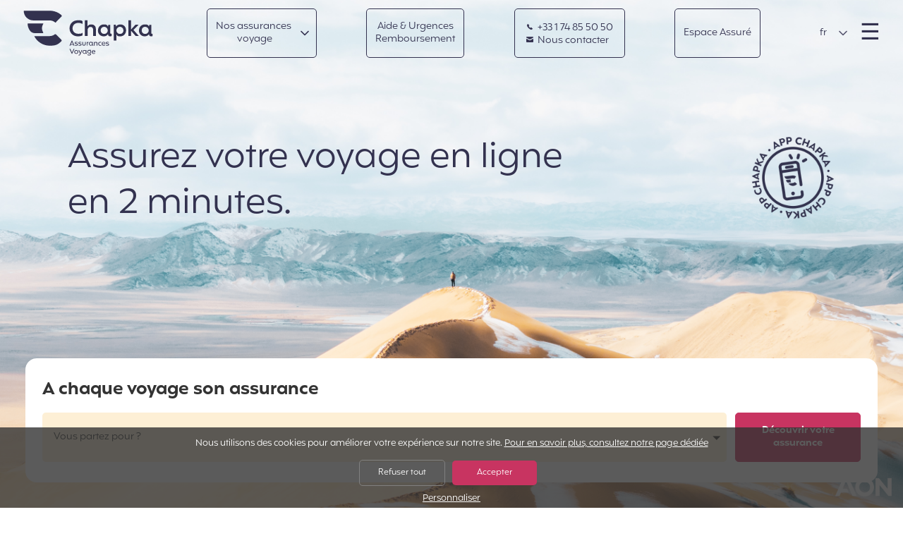

--- FILE ---
content_type: text/html; charset=UTF-8
request_url: https://www.chapkadirect.fr/
body_size: 27880
content:
<!DOCTYPE html>
<html lang="fr" class="no-js">
	<head>
		<meta charset='UTF-8' />

		<meta name='viewport' content='width=device-width, initial-scale=1.0, viewport-fit=cover, user-scalable=no' />

		<link rel='icon' type='image/png' href='/img/favicon.png' />

		<script src='https://code.jquery.com/jquery-3.6.4.min.js' integrity='sha256-oP6HI9z1XaZNBrJURtCoUT5SUnxFr8s3BzRl+cbzUq8=' crossorigin='anonymous'></script>
		<meta name='facebook-domain-verification' content='q8v7u5w8bv8jyxbsukd1lypo4ho5xq' />
<link media='all' rel='stylesheet' type='text/css' href='css/reset.css' />
<link media='all' rel='stylesheet' type='text/css' href='css/base.css?v7' />
<link media='all' rel='stylesheet' type='text/css' href='css/layout.css' />
<link media='all' rel='stylesheet' type='text/css' href='css/customSelect.css' />
<link media='all' rel='stylesheet' type='text/css' href='css/components.css?v=1768955028' />
<link media='all' rel='stylesheet' type='text/css' href='css/utilities.css?v=4' />
<link media='all' rel='stylesheet' type='text/css' href='css/popup.css' />
<link media='all' rel='stylesheet' type='text/css' href='css/animate.css' />
<link media='all' rel='stylesheet' type='text/css' href='js/slick/slick.css' />
<link media='all' rel='stylesheet' type='text/css' href='js/slick/slick-theme.css' />
<link media='all' rel='stylesheet' type='text/css' href='css/icomoon.css?v=1768955028' />
<meta property='og:type' content='website' />
<meta property='og:site_name' content='Chapka' />
<title>Assurance Voyage en ligne adaptée à votre séjour – Chapka Assurances</title>
<meta property='og:title' content="Assurance Voyage en ligne adaptée à votre séjour – Chapka Assurances" />
<meta name='description' content="Souscrivez à une assurance voyage adaptée à votre séjour à l'étranger. Avec notre large choix d'assurances, nous apportons une solution à chaque voyage : court séjour, tour du monde, PVT, études à l’étranger, expatriation, annulation, visa Schengen… Partez assurés pour partir serein !" />
<meta property='og:description' content="Souscrivez à une assurance voyage adaptée à votre séjour à l'étranger. Avec notre large choix d'assurances, nous apportons une solution à chaque voyage : court séjour, tour du monde, PVT, études à l’étranger, expatriation, annulation, visa Schengen… Partez assurés pour partir serein !" />
<meta property='og:image' content='https://www.chapkadirect.fr/logos/metas/preview_1192_fr.png' />
<link rel='canonical' href='https://www.chapkadirect.fr' />
<link rel='alternate' href='https://www.chapkadirect.fr/index.php?action=accueil' hreflang='fr' />
<link rel='alternate' href='https://www.chapkadirect.fr/index.php?action=accueil' hreflang='fr-FR' />
<link rel='alternate' href='https://www.chapkadirect.fr/index.php?action=accueil' hreflang='fr-BE' />
<link rel='alternate' href='https://www.chapkadirect.fr/index.php?action=accueil' hreflang='fr-CA' />
<link rel='alternate' href='https://www.chapkadirect.fr/index.php?action=accueil' hreflang='fr-CH' />
<link rel='alternate' href='https://www.chapkadirect.fr/index.php?action=accueil' hreflang='fr-LU' />
<link rel='alternate' href='https://www.chapkadirect.com/index.php?action=accueil' hreflang='en' />
<link rel='alternate' href='https://www.chapkadirect.com/index.php?action=accueil' hreflang='en-GB' />
<link rel='alternate' href='https://www.chapkadirect.com/index.php?action=accueil' hreflang='en-CA' />
<link rel='alternate' href='https://www.chapkadirect.com/index.php?action=accueil' hreflang='en-US' />
<link rel='alternate' href='https://www.chapkadirect.es/index.php?action=accueil' hreflang='es' />
<link rel='alternate' href='https://www.chapkadirect.es/index.php?action=accueil' hreflang='es-ES' />
<link rel='alternate' href='https://www.chapkadirect.it/index.php?action=accueil' hreflang='it' />
<link rel='alternate' href='https://www.chapkadirect.it/index.php?action=accueil' hreflang='it-IT' />
<link rel='alternate' href='https://www.chapkadirect.de/index.php?action=accueil' hreflang='de' />
<link rel='alternate' href='https://www.chapkadirect.de/index.php?action=accueil' hreflang='de-DE' />
<link rel='alternate' href='https://www.chapkadirect.pt/index.php?action=accueil' hreflang='pt' />
<link rel='alternate' href='https://www.chapkadirect.pt/index.php?action=accueil' hreflang='pt-PT' />
<link rel='alternate' href='https://www.chapkadirect.com/index.php?action=accueil' hreflang='x-default' />
<!-- Matomo Tag Manager -->
<script>
var _mtm = window._mtm = window._mtm || [];
_mtm.push({'mtm.startTime': (new Date().getTime()), 'event': 'mtm.Start'});
(function() {
var d=document, g=d.createElement('script'), s=d.getElementsByTagName('script')[0];
g.async=true; g.src='https://cdn.matomo.cloud/chapkadirect.innocraft.cloud/container_ZCuUmlju.js'; s.parentNode.insertBefore(g,s);
})();
</script>
<!-- End Matomo Tag Manager --><script>
window.dataLayer = window.dataLayer || [];
function gtag(){dataLayer.push(arguments);}
gtag('consent', 'default', {
'ad_storage': 'denied',
'ad_user_data': 'denied',
'ad_personalization': 'denied'
});
</script>
<!-- Global site tag (gtag.js) - Google Ads: AW-1055045552 -->
<script async src='https://www.googletagmanager.com/gtag/js?id=AW-1055045552'></script>
<script>
window.dataLayer = window.dataLayer || [];
function gtag(){dataLayer.push(arguments);}
gtag('js', new Date());
gtag('config', 'AW-1055045552');
</script>
<script type="text/javascript">
	
	function OuvrePopup(cle, type, showCloseBtn) 
	{
		OuvrePopupPlus(cle, 
			{
				'type': type, 
				'showCloseBtn': showCloseBtn, 
			}
		);
	}
	
	popupCurrentlyOpen = false;
	closeCallback = '';
	
	function OuvrePopupPlus(cle, params)
	{
		if (params.type==undefined)
			params.type = "";
		if (params.showCloseBtn==undefined)
			params.showCloseBtn = true;
		if (params.closeCallback==undefined)
			params.closeCallback = "";

		closeCallback = params.closeCallback;
		
		
		$.ajax({

			//Envoi des données en AJAX
			method: 'POST',
			url: '../popup/ajax.php',
			data: {cle: cle, type: params.type}			

		}).done(function(data) {
			
			if(data != "")
			{
				// Doit on créer les divs utiles ?
				if ($('.popup_main').length==0)
				{
					// On créer les différents éléments pour afficher le popup
					$('body').append("<div class='popup_main'><span href='#' class='popup_close' style='display:none'></span><div class='popup_content'></div></div>");
					
					// On autorise seulement le popup de scroller
					$('body').css("overflow","hidden");
				}

				// Devons-nous afficher le bouton pour fermer ?
				if(params.showCloseBtn)
					$('.popup_close').show();

				// On obscurcit le layout
				$('#black_layout').fadeIn();

				// On insère le contenu reçu par l'ajax
				$('.popup_content').html(data);

				// Mise en place des Handlers
				setPopupHandlers(params);

				// On l'affiche
				$('.popup_main').show();

				// C'est bon, c'est ouvert
				popupCurrentlyOpen = true;
			}
				
		});	

	}


	function setPopupHandlers(params)
	{
		// Avec handlers de fermeture ?
		if (params.showCloseBtn)
			var f = function(){
				closePopup();
			};
		else
			var f = function(){};

		// HANDLER 1 : Quand on clique sur la croix
		$('.popup_close').on('click', f);

		// HANDLER 2 : Quand on clique en dehors de la popup
		$("#black_layout").on("click", f);

		// HANDLER 3 : Quand on utilise la touche "Escape"
		$(document).keyup(function(e){
			// Si c'est "Escape"
			if(popupCurrentlyOpen && e.keyCode == 27) {
				f();
			}
		});

		// HANDLER 4 : un éventuel bouton
		$("#closebtn").on('click', function(){
			closePopup();
			//document.cookie = 'NOPOPUP=true; expires=' + (new Date(Date.now()+ 86400*1000)).toUTCString() + '; path=/;';
		});
	}


	function closePopup(){

		// On cache le popup
		$('.popup_main').hide();

//		// On purge le contenu pour éviter l'affichage d'un doublon
//		$('.popup_main').html('');

		// On fait disparaître le layout
		$('#black_layout').fadeOut();

		// On enlève le blocage du scroll de la page
		$('body').css("overflow","");
		
		
		// Y-a-t-il une cllabck de fermeture ?
		if (closeCallback != '')
		{
			if (typeof closeCallback === 'string' || closeCallback instanceof String)
				eval(closeCallback+"()");
			else
				closeCallback();
		}
		
		// Désormais c'est fermé
		popupCurrentlyOpen = false;
	}

</script>        <meta name="apple-itunes-app" content="app-id=6449433491" />
		<style>
			.hero.hero__home
			{
				background-image: none, url('../images/hero/HIVER_MOBILE.png');
				background-position: bottom 1rem right 1rem, center;
				background-size: 8rem, cover;
				background-repeat: no-repeat;
			}
			@media screen and (min-width: 768px)
			{
				.hero.hero__home { 
					background-image: url('../images/logo_aon_white2.png'), url('../images/hero/HIVER_DESKTOP.png');
					background-position: bottom 1rem right 1rem, center;
					background-size: 5rem, cover;
					background-repeat: no-repeat;
				}            
			}
			@media screen and (min-height: 1024px){
				.hero.hero__home { 
					background-image: url('../images/logo_aon_white2.png'), url('../images/hero/HIVER_XL.png');
				}
			}
			@media screen and (min-width: 1600px){
				.hero.hero__home { 
					background-image: url('../images/logo_aon_white2.png'), url('../images/hero/HIVER_XL.png');
				}
			}
			.bandeau{
				background-color: #C83461;
				color: #FFF;
				text-align: center;
				padding: 3px;
			}
	</style>
	</head>
	<body class="page-accueil">
		
		<div id='black_layout'></div>

		

<script type="text/javascript">
	// Retourne le paramètre "param" du tableau "params
	function AjaxGetParam(params, param)
	{
		for (var i=0; i<params.length; i++)
			if (params[i][0] == param)
				return params[i][1];
	}
	
	// Forme le tableau associatif des paramètre d'un formulaire d'id "id"
	function AjaxFormParams(id)
	{
		var params = [];
		
		var form = document.getElementById(id);
		
		if (form != null)
		{
			var j = 0;
			for(var i=0; i<form.length; i++)
				if
				(
					((form[i].type != 'radio') && (form[i].type != 'checkbox'))
					||
					form[i].checked
				)
					params[j++] = [form[i].name, form[i].value];
		}
		
		return params;
	}
	
	// Trouve les scripts dans un texte et les passe à "eval()", en contaxte global
	function AjaxEvalScripts(text)
	{
		var i = 0;
		while(true)
		{
			// Cherche la balise de début d'un script
			i = text.indexOf('<script', i);
			
			// Il n'y en a plus ?
			if (i == -1)
				break;
			
			// Cherche la fermeture de la balise de début
			i = text.indexOf('>', i+7);
			
			// Cherche la balise de fin du script
			var j = text.indexOf('</sc'+'ript>', i+1);
			script = text.substring(i+1, j);

			// Eval en scope global
			(1,eval)(script);
			
			i = j+7;
		}
	}

	// Lance une requête AJAX, vers l'url, par la method, avec des params et une callback(text,params)
	function DoAjax(url, method, params, callback)
	{
		// Requête AJAX				
		var xhr;

		// Quel navigateur ?
		if (window.XMLHttpRequest)
			xhr = new XMLHttpRequest();
		else
		if (window.ActiveXObject)
			xhr = new ActiveXObject("Microsoft.XMLHTTP");
		else
			return;

		// Paramètres
		var s = "";
		var encoding = "";
		if (Array.isArray(params))
		{
			for (var i=0; i<params.length; i++)
				s += ((s=="")?"":"&") + params[i][0] + "=" + encodeURIComponent(params[i][1]);
			encoding = "application/x-www-form-urlencoded; charset=UTF-8";
		}
		else
			s = params;
		
		// Envoi de la requête
		if (method == "POST")
			xhr.open("POST", url, true);
		else
			xhr.open("GET", url + ((s=="")?"":("?"+s)), true);

		// Content-type
		if (encoding != '')
			xhr.setRequestHeader("Content-Type", encoding);
		
		// Callback
		if ((callback != "") && (callback != undefined))
			xhr.onreadystatechange = function() { if (xhr.readyState == 4) callback(xhr.responseText, params);};
	
		if (method == "POST")
			xhr.send(s);
		else
			xhr.send();
			
		return xhr;
	}
</script>
<style type="text/css">

.callback_box{
    position: fixed;
    top: 18%;
    color: white;
    padding: 20px;
    width: 490px;
    left: 50%;
    margin-left: -245px;
}

.callback_box .bloc_pays li{
	display: inline-block;
}

.callback_box #callback li{
	list-style-type: none;
	padding-bottom: 10px;
}

.callback_box .agentImg{
	width: 35%; 
	display: block; 
	float: left; 
}

.callback_box .callback_h2{
	text-transform: uppercase;
	font-size: 15px;
	text-align: center;
	margin: 0px;
	color: #000;
	position: relative;
    top: -11px;
    font-weight: bold;
}

.callback_box .callback_h2 img{
	vertical-align: middle;
    width: 40px;
    margin-right: 10px;
    position: relative;
    top: -2px;
}

.callback_box .close_button{
    font-size: 1.1rem;
    text-decoration: none;
    position: absolute;
    top: 39px;
    right: 40px;
    cursor: pointer;
    color: #000;
    z-index: 1000;
}

.callback_box .callback_button{
	text-align: center;
    padding-right: 10px;
    padding-top: 10px;
}

.callback_box .callback_button a{
	color: #FFF;
}

.callback_box #erreur{
	color:red; 
	font-size: 11px;
	text-align: center;
	padding-top: 8px;
}

.callback_box .title_callback{
    border-bottom: 1px solid #fff;
    padding-top: 20px;
    background-color: #d5eafd;
    height: 56px;
    width: 100%;
    border-radius: 1rem 1rem 0 0;
    color: #000;
}

.callback_box .second_part_callback{
	background-color: #fff;
	color: #2c4762;
	min-height: 170px;
	border-radius: 0 0 1rem 1rem;
}

.callback_box .non_merci{
 	padding-top: 10px;
	text-align: center;
}

.callback_box .non_merci span{
	text-decoration: underline;
	color:#808080;
	font-size: 11px;
	cursor: pointer;
}

.callback_box .row{
    width: 70%;
    margin-left: auto;
    margin-right: auto;
}

.callback_box .callback_label{
	min-width: 37%;
	margin-bottom: 5px;
	padding-top: 6px;
}

.callback_box .row{
	margin-bottom: 5px;
}

.callback_box #thankyou{
	margin:auto; 
	color: #83b533; 
	padding-left: 70px;
}

.callback_box #callback input{
	padding: .5rem .3rem .3rem .3rem;
    border-radius: .5rem;
    border: solid 1px #b1b1b1;
    outline-style: none;
}

.callback_box #callback #number{
	width: 127px;
}

.callback_box .search-txt{
	border: none !important;
}

@media screen and (max-width: 500px){

	.callback_box{
		width: 100%;
		margin-left: -50%;
	}

	.callback_box .callback_h2 img{
	    margin-right: 5px;
	}

	.callback_box .callback_h2{
    	left: -15px;
	}
}

@media screen and (max-width: 320px){
	.callback_box .callback_h2{
    	font-size: 11px;
    }
}

@media screen and (min-width: 330px) and (max-width: 400px){
	.callback_box .callback_h2{
    	font-size: 13px;
    }
}

@media screen and (min-width: 450px){
	.callback_box .row{
		display: flex;
	}
}

</style><script type='text/javascript'>

	function Rappel_Popup()
	{
			// Montre la boite
			$('#callback_box').css('z-index','1000'); 
			$('#black_layout').fadeIn("slow");
			$('#callback_box').removeClass("animated bounceOut"); 
			$('#callback_box').addClass("animated bounceIn"); 
			$('#callback_box').fadeIn('slow');
			$('body').css('overflow', 'hidden');

			// Rafraichissement du pays/indicatif
			Rappel_Select_Pays();
	}

	function Rappel_Close(bouton)
	{
		document.cookie = 'PAS_DE_RAPPEL=1;secure'

		$('#callback_box').addClass("animated bounceOut"); 
		$('#black_layout').fadeOut("slow");
		$('body').css('overflow', '');
	}

	function Rappel_Select_Pays()
	{
		var code = document.getElementById('country').value;

		var indicatif = '';
		for(var i=0; i<indicatifs.length; i++)
			if (indicatifs[i][0] == code)
			{
				indicatif = indicatifs[i][1];
				break;
			}

		document.getElementById('indicatif').value = '+' +  indicatif;
		document.getElementById('indicatif').disabled = (indicatif!='');
	}

	function Rappel_Valide()
	{
		var country = document.getElementById('country').value;
		var number = document.getElementById('number').value;
		var indicatif = document.getElementById('indicatif').value;

		// On retire le +
		if(indicatif.indexOf("+") != -1)
			indicatif = indicatif.substr(1);

		DoAjax(
			"tools/ajax_rappel.php",														// URL
			"POST",																					// POST ou GET
			[['validation', 1],['country', country],['number', number],['indicatif', indicatif],['langue','fr'], ['idpro', ] ],	// paramètres
			Rappel_Thanks
		);
	}
	
	function Rappel_Thanks(texte)
	{

		if(texte=="")
		{
			document.cookie = 'PAS_DE_RAPPEL=1;secure'
			$( "#callback" ).hide();
			$( "#thankyou" ).fadeIn("slow");

			window.setTimeout(function(){
				$('#callback_box').addClass("animated bounceOut"); 
				$('#black_layout').fadeOut("slow");
			},4000);
		}
		else if(texte=="erreur_num_ind")
		{
			var div = document.getElementById('erreur');
			div.innerHTML = "Le numéro saisi est incorrect.<br><br>";
		}
		else if(texte=="erreur_other")
		{
			var div = document.getElementById('erreur');
			div.innerHTML = "" + "Saisir le numéro au format international.<br><br>";
		}
		else if(texte=="erreur_banni")
		{
			var div = document.getElementById('erreur');
			div.innerHTML = "" + "Toutes nos lignes sont occupées, veuillez réessayer ultérieurement.<br><br>";
		}
	}

	// Appuye touche "Escape"
	$(document).keyup(function(e){

		if(e.keyCode == 27)
			 // On ferme la boite de rappel
			 Rappel_Close(true);	

	});

	// Clique sur Overlay
	$("#black_layout").on('click', function(){
		Rappel_Close(true);
	})

</script>


<div style="display: none;" id="callback_box" class="callback_box">
	<div style="text-align: right;"><button class="close_button" onclick="Rappel_Close(true)">X</button></div>
	<div class="title_callback"><p class='callback_h2'><img src="../images/icon_callback.png" />UNE QUESTION ? ON VOUS RAPPELLE !</p></div>
	<div class="second_part_callback">
		<div id="thankyou" style="display: none;"><br><br>Merci, un de nos collaborateurs<br> vous appellera dans les prochaines minutes.</div>
		<div id="callback" style="padding-top: 10px;">
		<div class="row">
			<div class="callback_label" style="padding-top: 5px;">Votre pays :</div>
			<div>
				<select name='country' id='country' class='sel-cdnew' onchange='Rappel_Select_Pays()' style="font-size:13px;  border-radius: .5rem; margin-bottom: .2rem;">
				<option value='ZA'>Afrique Du Sud</option>
<option value='DZ'>Algérie</option>
<option value='DE'>Allemagne</option>
<option value='AU'>Australie</option>
<option value='AT'>Autriche</option>
<option value='BE'>Belgique</option>
<option value='BR'>Brésil</option>
<option value='BI'>Burundi</option>
<option value='KH'>Cambodge</option>
<option value='CM'>Cameroun</option>
<option value='CL'>Chili</option>
<option value='CN'>Chine</option>
<option value='CO'>Colombie</option>
<option value='KR'>Corée du Sud</option>
<option value='CI'>Côte D'Ivoire</option>
<option value='ES'>Espagne</option>
<option value='FR' selected>France</option>
<option value='GN'>Guinée</option>
<option value='GQ'>Guinée Équatoriale</option>
<option value='GF'>Guyane Française</option>
<option value='HU'>Hongrie</option>
<option value='IN'>Inde</option>
<option value='ID'>Indonésie</option>
<option value='IR'>Iran</option>
<option value='IE'>Irlande</option>
<option value='IT'>Italie</option>
<option value='JP'>Japon</option>
<option value='KE'>Kenya</option>
<option value='LA'>Laos</option>
<option value='LB'>Liban</option>
<option value='LU'>Luxembourg</option>
<option value='MG'>Madagascar</option>
<option value='MY'>Malaisie</option>
<option value='MA'>Maroc</option>
<option value='MH'>Marshall (Îles)</option>
<option value='MX'>Mexique</option>
<option value='NG'>Nigéria</option>
<option value='NC'>Nouvelle-Calédonie</option>
<option value='NZ'>Nouvelle-Zélande</option>
<option value='NP'>Népal</option>
<option value='NL'>Pays-Bas</option>
<option value='PH'>Philippines</option>
<option value='PT'>Portugal</option>
<option value='PE'>Pérou</option>
<option value='RO'>Roumanie</option>
<option value='GB'>Royaume-Uni</option>
<option value='RE'>Réunion</option>
<option value='MF'>Saint-Martin (Partie Française)</option>
<option value='SK'>Slovaquie</option>
<option value='SD'>Soudan</option>
<option value='LK'>Sri Lanka</option>
<option value='CH'>Suisse</option>
<option value='SN'>Sénégal</option>
<option value='TZ'>Tanzanie</option>
<option value='TW'>Taïwan</option>
<option value='TH'>Thaïlande</option>
<option value='TR'>Turquie</option>
<option value='UY'>Uruguay</option>
<option value='VE'>Venezuela</option>
<option value='VN'>Vietnam</option>
<option value='US'>États-Unis</option>
<option value='ET'>Éthiopie</option>
<option value=''>Autre...</option>
				</select>	
			</div>
		</div>
		<div class="row">
			<div class="callback_label">Votre numéro :</div>
			<div>
				<input type="text" value="33" maxlength="3" size="3" disabled="disabled" class="txt-cdnew" style="text-align: center;" id="indicatif" onkeypress="return event.charCode >= 48 && event.charCode <= 57" />
				<input type="text" maxlength="11" size="11" name="number" id="number" onkeypress="return event.charCode >= 48 && event.charCode <= 57" class="txt-cdnew" />
			</div>
		</div>
			<div class="callback_button"><span class="btn btn__cta" onclick="Rappel_Valide()">Rappelez moi !</span></div>
			<div class="non_merci"><span onclick="Rappel_Close()">Non merci, j'ai tout compris !</span></div>
			<div id="erreur"></div>
		</div>
	</div>
</div>

<script type='text/javascript'>

	// Tableau des indicatifs
	var indicatifs = [["AT",'43'],["AU",'61'],["BE",'32'],["BI",'257'],["BR",'55'],["CH",'41'],["CI",'225'],["CL",'56'],["CM",'237'],["CN",'86'],["CO",'57'],["DE",'49'],["DZ",'213'],["ES",'34'],["ET",'251'],["FR",'33'],["GB",'44'],["GF",'594'],["GN",'224'],["GQ",'240'],["HU",'36'],["ID",'62'],["IE",'353'],["IN",'91'],["IR",'98'],["IT",'39'],["JP",'81'],["KE",'254'],["KH",'855'],["KR",'82'],["LA",'856'],["LB",'961'],["LK",'94'],["LU",'352'],["MA",'212'],["MF",'590'],["MG",'261'],["MH",'692'],["MX",'52'],["MY",'60'],["NC",'687'],["NG",'234'],["NL",'31'],["NP",'977'],["NZ",'64'],["PE",'51'],["PH",'63'],["PT",'351'],["RE",'262'],["RO",'40'],["SD",'249'],["SK",'421'],["SN",'221'],["TH",'66'],["TR",'90'],["TW",'886'],["TZ",'255'],["US",'1'],["UY",'598'],["VE",'58'],["VN",'84'],["ZA",'27']];

	$( document ).ready(function() {
		$("#country").SumoSelect({
			search: true,
			searchText : 'Taper un nom de pays...'
		});
	});

</script>		

<script type="application/ld+json">
{
"@context": "http://schema.org/",
"@type": "Organization",
"name": "Chapka",
"url": "https://www.chapkadirect.fr/",
"logo": "https://www.chapkadirect.fr/images/logo_chapka_baseline_fr.png",
"contactPoint": [
{
"@type": "ContactPoint",
"telephone": "+33 1 74 85 50 50",
"contactType": "customer service"
}
],
"sameAs": [
"https://www.facebook.com/ChapkaAssurances",
"https://twitter.com/chapkassurances",
"https://www.youtube.com/user/chapkassurance",
"https://www.instagram.com/chapkaassurances"
],
"address": {
"@type": "PostalAddress",
"streetAddress": "31-35 rue de la Fédération",
"postalCode": "75717 Paris Cedex 15",
"addressLocality": "Paris",
"addressRegion": "Paris",
"addressCountry": "FR"
}
}
</script>

		<a class="sr-only sr-only-focusable" href="#content">Aller directement au contenu</a>

		<h1 class="sr-only">Chapka Assurances Voyages</h1>

		
<script>
	function BarreMontre(sens)
	{
		var menu = document.getElementById('menu_lateral');
		if (sens)
		{
			menu.classList.add('open');
			document.body.classList.add('overflow-hidden');
		}
		else
		{
			menu.classList.remove('open');
			document.body.classList.remove('overflow-hidden');
		}
	}
</script>

<section id='menu_lateral' class="menu-lateral" onclick='BarreMontre(false)'>
	<div class="menu-lateral-content bg-navy txt-white" onclick='event.stopPropagation()'>
		<div class="aligned">			
			<!-- Bouton pour fermer le menu burger -->
			<button class="btn-menu-close" onclick='BarreMontre(false)'>&times;<span class="sr-only">Fermer le menu</span></button>
		</div>
		<nav>
		<ul>
<li class='dn-xl'><a href='index.php?action=produit'>Nos assurances voyages</a></li>
<li><a href='index.php?action=contact'>Contactez-nous</a></li>
<li><a href='index.php?action=aide'>Aide, urgences & remboursement</a></li>
<li><a href='index.php?action=my'>Espace Assuré</a></li>
<li><a href='index.php?action=faq'>Foire aux questions</a></li>
<li><a href='index.php?action=pro'>Espace pro & Partenariats</a></li>
</ul>
<ul>
<li><a href='index.php?action=qui'>Qui sommes-nous ?</a></li>
<li><a href='https://blog.chapkadirect.fr/' target='_blank'>Le blog Chapka</a></li>
</ul>
		</nav>
		<ul class="social-list">
			<li><a class="facebook-link" href="https://www.facebook.com/ChapkaAssurances/" target="_blank"><span class="sr-only">Facebook</span></a></li>
			<li><a class="youtube-link" href="https://www.youtube.com/c/chapkassurance/featured" target="_blank"><span class="sr-only">YouTube</span></a></li>
			<li><a class="instagram-link" href="https://www.instagram.com/chapkaassurances/" target="_blank"><span class="sr-only">Instagram</span></a></li>
			<li><a class="tiktok-link" href="https://www.tiktok.com/@chapkaassurancesvoyage" target="_blank"><span class="sr-only">Tiktok</span></a></li>
			<li><a class="pinterest-link" href="https://www.pinterest.fr/chapkaassurances/_created/" target="_blank"><span class="sr-only">Pinterest</span></a></li>
			<li><a class="linkedin-link" href="https://fr.linkedin.com/company/chapka-assurances" target="_blank"><span class="sr-only">LinkedIn</span></a></li>
		</ul>
		<div class="copyright">Chapka Assurances &copy; 2026</div>
	</div>
</section>
<header class="menu-bar-header header__home" id="menu-bar">
	<div class='menu-bar'>
		<div id="menu-bar-logo" class="menu-logo"><a href="/" class="menu-logo-text">Accueil</a></div>
				
		
		<button id="button_mega_menu" class="dn-sm btn btn__ghost btn__chevron" onmouseover='MegaMontre(true)' onmouseout='MegaMontre(false)'>Nos assurances <br>voyage</button>

		<script>
			var mega_to = 0;
			function MegaMontre(sens)
			{
				var menu = document.getElementById('mega_menu');
				var buttonMegaMenu = document.getElementById('button_mega_menu');
				
				if (sens)
				{
					clearTimeout(mega_to);
					menu.classList.add('open');
					buttonMegaMenu.classList.add('hover');
				}
				else
				{
					mega_to = setTimeout(function() {
						menu.classList.remove('open');
						buttonMegaMenu.classList.remove('hover');
					}, 250);
				}
			}
		</script>

		<section id='mega_menu' class="mega-menu" onmouseover='MegaMontre(true)' onmouseout='MegaMontre(false)'>
			<nav>
				<h2 class="sr-only">Contrats</h2>
				
				<div class='mega-menu-group'>
<h3 class='mega-menu-titre'><img src='logos/categories/1_2.png' alt='' width='25' height='25' /><span>Vacances
et courts séjours</span></h3>
<ul class='mega-menu-list'>
<li><a href='index.php?action=produit&id=924'><b style='color:#f3aa3c'>Cap Assistance 24/24</b><br><small>L'assurance assistance et rapatriement pour votre voyage de moins de 3 mois</small></a></li>
<li><a href='index.php?action=produit&id=839'><b style='color:#f3aa3c'>Cap Annulation</b><br><small>L'assurance annulation de votre voyage</small></a></li>
<li><a href='index.php?action=produit&id=871'><b style='color:#f3aa3c'>Cap Groupe</b><br><small>L'assurance pour votre voyage en groupe 10 personnes et plus</small></a></li>
<li><a href='index.php?action=produit&id=920'><b style='color:#f3aa3c'>Cap Assistance Annuel</b><br><small>L'assurance voyage annuelle pour tous vos séjours dans le monde entier</small></a></li>
<li><a href='index.php?action=produit&id=892'><b style='color:#f3aa3c'>Cap Location Vacances</b><br><small>L'assurance complète pour votre location saisonnière</small></a></li>
</ul></div>
<div class='mega-menu-group'>
<h3 class='mega-menu-titre'><img src='logos/categories/2_2.png' alt='' width='25' height='25' /><span>Longs voyages
et Tour du Monde</span></h3>
<ul class='mega-menu-list'>
<li><a href='index.php?action=produit&id=795'><b style='color:#2b6798'>Cap Aventure</b><br><small>L'assurance de votre tour du monde ou voyage de plus de 3 mois</small></a></li>
<li><a href='index.php?action=produit&id=928'><b style='color:#2b6798'>Cap Tempo Expat</b><br><small>L'assurance santé et assistance de votre première année d'expatriation</small></a></li>
<li><a href='index.php?action=produit&id=929'><b style='color:#2b6798'>Cap Volontariat</b><br><small>L'assurance complète pour votre voyage humanitaire</small></a></li>
<li><a href='index.php?action=produit&id=839'><b style='color:#2b6798'>Cap Annulation</b><br><small>L'assurance annulation de votre voyage</small></a></li>
</ul></div>
<div class='mega-menu-group'>
<h3 class='mega-menu-titre'><img src='logos/categories/6_2.png' alt='' width='25' height='25' /><span>Venir ou revenir
en Europe</span></h3>
<ul class='mega-menu-list'>
<li><a href='index.php?action=produit&id=930'><b style='color:#33324f'>Cap Schengen</b><br><small>L'assurance visa Schengen pour votre court séjour</small></a></li>
<li><a href='index.php?action=produit&id=931'><b style='color:#33324f'>Cap Europa</b><br><small>L'assurance visa Schengen pour votre long séjour.</small></a></li>
<li><a href='index.php?action=produit&id=844'><b style='color:#33324f'>Cap Academy</b><br><small>L'assurance voyage pour  vos stages et études en Europe</small></a></li>
<li><a href='index.php?action=produit&id=897'><b style='color:#33324f'>Cap Tempo France</b><br><small>L'assurance santé pour votre retour en France</small></a></li>
<li><a href='index.php?action=produit&id=925'><b style='color:#33324f'>Cap Working Holiday France</b><br><small>L'assurance pour votre PVT en France</small></a></li>
</ul></div>
<div class='mega-menu-group'>
<h3 class='mega-menu-titre'><img src='logos/categories/3_2.png' alt='' width='25' height='25' /><span>Working holidays
PVT</span></h3>
<ul class='mega-menu-list'>
<li><a href='index.php?action=produit&id=927'><b style='color:#ed6d34'>Cap Working Holiday</b><br><small>L’assurance PVT complète pour votre séjour à l’étranger</small></a></li>
<li><a href='index.php?action=produit&id=925'><b style='color:#ed6d34'>Cap Working Holiday France</b><br><small>L'assurance pour votre PVT en France</small></a></li>
</ul></div>
<div class='mega-menu-group'>
<h3 class='mega-menu-titre'><img src='logos/categories/4_2.png' alt='' width='25' height='25' /><span>Études et
missions à l'étranger</span></h3>
<ul class='mega-menu-list'>
<li><a href='index.php?action=produit&id=926'><b style='color:#c83461'>Cap Student</b><br><small>L'assurance santé de vos stages et études à l'étranger</small></a></li>
<li><a href='index.php?action=produit&id=206'><b style='color:#c83461'>Cap Au Pair</b><br><small>L'assurance de votre expérience au pair en France ou à l'étranger</small></a></li>
<li><a href='index.php?action=produit&id=929'><b style='color:#c83461'>Cap Volontariat</b><br><small>L'assurance complète pour votre voyage humanitaire</small></a></li>
</ul></div>
<div class='mega-menu-group'>
<h3 class='mega-menu-titre'><img src='logos/categories/5_2.png' alt='' width='25' height='25' /><span>Business
Expatriés</span></h3>
<ul class='mega-menu-list'>
<li><a href='index.php?action=produit&id=928'><b style='color:#33754b'>Cap Tempo Expat</b><br><small>L'assurance santé et assistance de votre première année d'expatriation</small></a></li>
<li><a href='index.php?action=produit&id=720'><b style='color:#33754b'>Cap Mission</b><br><small>L'assurance voyage annuelle pour les déplacements professionnels</small></a></li>
<li><a href='index.php?action=produit&id=859'><b style='color:#33754b'>Cap Mission Tempo</b><br><small>L'assurance pour un voyage d'affaire ponctuel</small></a></li>
</ul></div>
				
			</nav>
		</section>

		
		<a class="dn-sm btn btn__ghost" href="index.php?action=aide" target=_blank>Aide & Urgences<br> Remboursement</a>

		<div class='btn btn__contact btn__ghost'><a class='btn__contact-link' href='tel:+33 1 74 85 50 50'><img src='/images/icon_telephone_blue.png' alt='' width=10 height=10 style='width: 10px !important; margin-right: .2rem'>&nbsp;+33&nbsp;1&nbsp;74&nbsp;85&nbsp;50&nbsp;50</a><a class='dn-md' href='index.php?action=contact'><img src='/images/icon_envelope_blue.png' alt='' width=10 height=10 style='width: 10px !important; margin-right: .2rem'>&nbsp;Nous contacter</a></div><a href='index.php?action=my' class='dn-sm btn btn__ghost'>Espace Assuré</a>
		
		<div class="aligned menu-controls__container">
					<div class="mod-choix-langue">
			<form name='langue1' method='post'>
			<input type='hidden' name='app' value='auto_cd'>
<input type='hidden' name='tracking' value=''>
				<select id="lang-hero-1" name="langue" onchange='document.langue1.submit()'> 
				<option value='fr' selected class='lang-fr'>fr</option>
<option value='en' class='lang-en'>en</option>
<option value='es' class='lang-es'>es</option>
<option value='it' class='lang-it'>it</option>
				</select>	
				<input type="submit" value="Changer" class="sr-only" />
				<script>$(document).ready(function(){ custom_my_select('#lang-hero-1'); });</script>
			</form>
		</div>
			<button class="btn-menu-open" onclick='BarreMontre(true)'>&#9776;<span class="sr-only">Menu</span></button>
		</div>
	</div>
</header>
<!-- Code CSS temporaire pour centrer verticalement la popup -->
<!-- <style type="text/css">
@media (min-width: 500px){
		.popup_main{
		top: 30% !important;
	}
}
</style> -->


<!-- Bandeau Covid -->
<!--div style='padding:1px; background-color:orange; text-align:center; color:white;'>Nos contrats proposent des garanties Covid-19</div-->

<!-- Hero -->
<section id='hero' class="hero hero-bg-1 hero__home">
	<p class="hero-baseline titre-xl txt-navy">
		<span class="hero-text">Assurez votre voyage en ligne en 2 minutes.<!--L'aventure commence ici.--></span>

				<a href="/index.php?action=lp-app-chapka" class="hero-macaron">&nbsp;</a>
		<!-- <span class="hero-contract">&nbsp;</span> -->
	</p>
	
		


<script>
	// Arbre des choix
	var arbre = [{"r":"Pour du tourisme","qs":[{"r":"Vous partez en vacances","pid":"924"},{"r":"Vous recherchez une formule d'annulation","pid":"839"},{"r":"Vous partez en tour du monde","pid":"795"},{"r":"Vous partez pour plus de 3 mois","pid":"795"},{"r":"Vous partez fr\u00e9quemment (&gt;3 fois)","pid":"920"},{"r":"Vous partez en s\u00e9jour locatif","pid":"892"},{"r":"Vous partez en groupe (plus de 10 pers.)","pid":"871"}]},{"r":"Pour des \u00e9tudes ou un stage","qs":[{"r":"Vous partez pour un s\u00e9jour linguistique","pid":"926"},{"r":"Vous partez pour des \u00e9tudes ou stage","pid":"926"}]},{"r":"Pour un PVT","pid":"927"},{"r":"Pour travailler ou Au Pair","qs":[{"r":"Vous partez en contrat Au Pair","pid":"206"},{"r":"Vous partez avec un visa de travail","pid":"928"},{"r":"Vous partez cr\u00e9er une entreprise","pid":"928"},{"r":"Vous assurez vos salari\u00e9s en d\u00e9placement","pid":"720"}]},{"r":"Pour venir dans l'espace Schengen","qs":[{"r":"Vous partez pour moins de 3 mois","pid":"930"},{"r":"Vous partez pour plus de 3 mois","pid":"931"}]},{"r":"Pour une mission humanitaire, un volontariat","pid":"929"},{"r":"Pour revenir en France","pid":"897"}];


	// Fonction appelée lorsque le SELECT 1 change
	function SelectModContrat_Change1(select1_id, select2_id, bouton_id)
	{
		// Pointeur vers le SELECT 1 et l'index
		var i1 = document.getElementById(select1_id).selectedIndex;

		// Qu'a-t-on sélectionné ?
		if (i1 == 0)		// On n'a rien sélectionné
		{
			// Masquer le custom select2
			$('[for='+select2_id+'] + .SumoSelect').hide();
			
			// Griser le bouton
			DessineBouton(bouton_id, 0);
		}
		else
		{
			var reponse = arbre[i1 - 1]; 
			if (!reponse.qs)	// On a trouvé le produit
			{
				// Pas de select2
				$('[for='+select2_id+'] + .SumoSelect').hide();
				
				// Retire la classe qui change le style du 1er select quand le 2è est visible
				document.getElementById(select1_id).classList.remove('two-selects');
				
				// Activer le bouton pour le libellé reponse.p et l'id reponse.pid
				DessineBouton(bouton_id, reponse.pid);
			}
			else
			{	
				// Pointeur vers le SELECT 2
				var s2 = $('#'+select2_id)[0].sumo;
				var s2_length = $('#'+select2_id+' option').length;
				
				// Dessiner le select2
				$('[for='+select2_id+'] + .SumoSelect').show();
				
				// Ajouter une classe qui change le style du 1er select quand le 2è est visible
				document.getElementById(select1_id).classList.add('two-selects');
				
				// Vide le select 2
				for(var i=1; i < s2_length; i++)
					s2.remove(1); // À chaque item supprimé, SumoSelect renumérote automatiquement les options, dont l’index 2 deviendra 1 une fois l’index 1 supprimé
					
				// Peupler les autres options
				for (var i = 0; i < reponse.qs.length; i++)
				{
					if (reponse.qs[i].r != '')
					{
						s2.add('1_' + (i+1), reponse.qs[i].r);
						//console.log(reponse.qs[i].r);
					}
				}

				//console.log(s2);

				// Griser le bouton
				DessineBouton(bouton_id, 0);
			}
		}
	}


	function SelectModContrat_Change2(select1_id, select2_id, bouton_id)
	{
		var i1 = document.getElementById(select1_id).selectedIndex;
		var i2 = document.getElementById(select2_id).selectedIndex;
		//console.log('i1',i1);
		//console.log('i2',i2);

		// Qu'a-t-on sélectionné ?
		// Note du 30/03/21 : if (i2 == 0) ne se déclenchera plus car les options avec l’id 0 ont été masquées par CSS
		if (i2 == 0)
		{
			// Griser le bouton
			DessineBouton(bouton_id,0);
		}
		else
		{
			var reponse = arbre[i1-1].qs[i2-1]; 

			// Activer le bouton pour l'id reponse.pid
			DessineBouton(bouton_id, reponse.pid);
			
			// Insère la classe qui change le style du s1 quand les deux selects sont visibles
			document.getElementById(select1_id).classList.add('two-selects');
		}
	}


	var pid_choisi = 0;

	function DessineBouton(bouton_id, pid)
	{
		if (pid == 0)
			DessineBouton_Ok(bouton_id, pid, '', '', '');
		else
		{
			// lance la demande Ajax ajax_choix.php
			// Passer le paramètre pid et la callback DessineBouton_CB
			// ...
			DoAjax('pages/accueil/ajax_choix.php', 'POST', [['pid',pid]], 
				function(texte)
				{
					// Décode et récupère :
					// pid, nom, descr, image
					var response = JSON.parse(texte);
					DessineBouton_Ok(bouton_id, pid, response.nom, response.descr, response.image);
				}
			);
		}
	}


	function DessineBouton_Ok(bouton_id, pid, nom, descr, image)
	{
		var submit_button = document.getElementById(bouton_id);
		
		var nom_div   = document.getElementById(bouton_id+'-nom');
		var descr_div = document.getElementById(bouton_id+'-descr');
		var image_div = document.getElementById(bouton_id+'-image');
		var conteneur_div = document.getElementById(bouton_id+'-conteneur');
		var placeholder_div = document.getElementById(bouton_id+'-placeholder');
		
		// mettre le libellé 
		submit_button.innerHTML = (pid==0)?"Découvrir votre assurance":("Découvrir "+nom);
		

		// met la description
		if (descr_div)
			descr_div.innerHTML = descr;
		// met l'image
		if (image_div)
			image_div.innerHTML = '<img src="'+image+'" alt="" />';
		// met le nom
		if (nom_div)
			nom_div.innerHTML = nom;
			
		// affiche le conteneur et masque le placeholder (2è widget)
		if(conteneur_div)
		{
			if(pid==0)
			{
				placeholder_div.classList.remove('hidden');
				conteneur_div.classList.add('hidden');
			}
			else
			{
				placeholder_div.classList.add('hidden');
				conteneur_div.classList.remove('hidden');
			}
		}

		// mémorise le PID
		pid_choisi = pid;

		// mettre une classe
		if (pid==0)
			submit_button.classList.add('disabled');
		else
			submit_button.classList.remove('disabled');
	}

	function CliqueBouton()
	{
		var error_div = document.getElementById('mod-choix-contrat-erreur-1');
		if (error_div)
			error_div.classList.add('dn');
		
		if (pid_choisi != 0)
			window.location.href = 'index.php?action=produit&id='+pid_choisi;
		else if (error_div)
			error_div.classList.remove('dn');
	}
</script>			<div class="mod-choix-contrat mod-choix-contrat__hero">
				<p class="mod-choix-contrat-titre titre3 mb1"><b>A chaque voyage son assurance</b></p>
				<form id="form_choix-contrat-1">
					<label for='motif-1' class='sr-only'>Vous partez pour ?</label>
<select id='motif-1' name='motif-1' onchange='SelectModContrat_Change1("motif-1","motif-2","decouvrir-1")'>
<option value=''>Vous partez pour ?</option>
<option value='0_0'>Pour du tourisme</option>
<option value='0_1'>Pour des études ou un stage</option>
<option value='0_2'>Pour un PVT</option>
<option value='0_3'>Pour travailler ou Au Pair</option>
<option value='0_4'>Pour venir dans l'espace Schengen</option>
<option value='0_5'>Pour une mission humanitaire, un volontariat</option>
<option value='0_6'>Pour revenir en France</option>
</select>
<label for='motif-2' class='sr-only'>Dites-nous en plus...</label>
<select id='motif-2' name='motif-2' onchange='SelectModContrat_Change2("motif-1","motif-2","decouvrir-1")'>
<option value=''>Dites-nous en plus...</label>
</select>
<script>
$(document).ready(
				function()
				{
					// Dessine le premier select
					custom_my_select('#motif-1');
					custom_my_select('#motif-2');
					$('[for=motif-2] + .SumoSelect').hide();
				}
			);
</script>
					<div class="custom-select-btn-container">
					<button type='button' class='btn btn__cta disabled' id='decouvrir-1' onclick='CliqueBouton()'>Découvrir votre assurance</button>
					</div>
				</form>
				<div class="mod-choix-contrat-erreur dn" id="mod-choix-contrat-erreur-1">Sélectionnez une option</div>
			</div>
	</section>


<script>
	var current_idcat = 1;
	
	function OpenMenu(idcat)
	{
		// Picto
		var button = $('#button_'+current_idcat);

		// Avons-nous sélectionné une catégorie ? 
		// Oui ?
		if(idcat != "")
			// On retire toutes les classes actives
			$('#products_picto .active').removeClass('active');		

		// Cacher toutes les cartes
		$('ul[id^=cards_]').hide();

		// Nouvelle catégorie sélectionné
		current_idcat = idcat;
		
		// On récupère le bouton de la catégorie sélectionné
		button = $('#button_'+current_idcat);

		// Si la catégorie existe alors mettre la classe active
		if (button)
			button.addClass('active');

		// On affiche les cartes de la catégorie sélectionné
		var cards = $('#cards_'+current_idcat);		
		if (cards)
			cards.css('display','flex');
	}

</script>

<section id="content" class="section section__1col section__contrat bg-gray pt1">
	<h2 class="titre">Découvrez toutes nos offres</h2>
	<p class="titre2">en fonction de votre voyage</p>
	
	<ul id="products_picto" class="unstyled-list slider">
		<li id='button_1' class='card card__picto active' onmouseover='OpenMenu(1)' onclick='OpenMenu(1)'>
<button>
<img src='/logos/categories/1_2.png' alt='' />
<span class='card-titre'>Vacances<br>et courts séjours</span>
</button>
</li>
<li id='button_2' class='card card__picto' onmouseover='OpenMenu(2)' onclick='OpenMenu(2)'>
<button>
<img src='/logos/categories/2_2.png' alt='' />
<span class='card-titre'>Longs voyages<br>et Tour du Monde</span>
</button>
</li>
<li id='button_6' class='card card__picto' onmouseover='OpenMenu(6)' onclick='OpenMenu(6)'>
<button>
<img src='/logos/categories/6_2.png' alt='' />
<span class='card-titre'>Venir ou revenir<br>en Europe</span>
</button>
</li>
<li id='button_3' class='card card__picto' onmouseover='OpenMenu(3)' onclick='OpenMenu(3)'>
<button>
<img src='/logos/categories/3_2.png' alt='' />
<span class='card-titre'>Working holidays<br>PVT</span>
</button>
</li>
<li id='button_4' class='card card__picto' onmouseover='OpenMenu(4)' onclick='OpenMenu(4)'>
<button>
<img src='/logos/categories/4_2.png' alt='' />
<span class='card-titre'>Études et<br>missions à l'étranger</span>
</button>
</li>
<li id='button_5' class='card card__picto' onmouseover='OpenMenu(5)' onclick='OpenMenu(5)'>
<button>
<img src='/logos/categories/5_2.png' alt='' />
<span class='card-titre'>Business<br>Expatriés</span>
</button>
</li>
	</ul>

	<div id='products_details'><div><ul id='cards_1' class='unstyled-list slider slider__contrat'>
<li class='card card__mini card__mini-alternate card__924'>
<style>.card__924 { background: url('/logos/produits/924_2.png') no-repeat 110% 110%; }</style><p>Cap Assistance 24/24</p>
<div class='nom-produit'>L'assurance assistance et rapatriement pour votre <b>voyage de moins de 3 mois</b></div><a href='index.php?action=produit&id=924' class='btn btn__cta'>Découvrir</a>
</li>
<li class='card card__mini card__mini-alternate card__839'>
<style>.card__839 { background: url('/logos/produits/839_2.png') no-repeat 110% 110%; }</style><p>Cap Annulation</p>
<div class='nom-produit'>L'assurance <b>annulation de votre voyage</b></div><a href='index.php?action=produit&id=839' class='btn btn__cta'>Découvrir</a>
</li>
<li class='card card__mini card__mini-alternate card__871'>
<style>.card__871 { background: url('/logos/produits/871_2.png') no-repeat 110% 110%; }</style><p>Cap Groupe</p>
<div class='nom-produit'>L'assurance pour votre voyage en <b>groupe 10 personnes et plus</b></div><a href='index.php?action=produit&id=871' class='btn btn__cta'>Découvrir</a>
</li>
<li class='card card__mini card__mini-alternate card__920'>
<style>.card__920 { background: url('/logos/produits/920_2.png') no-repeat 110% 110%; }</style><p>Cap Assistance Annuel</p>
<div class='nom-produit'>L'assurance <b>voyage annuelle</b> pour tous vos séjours dans le monde entier</div><a href='index.php?action=produit&id=920' class='btn btn__cta'>Découvrir</a>
</li>
<li class='card card__mini card__mini-alternate card__892'>
<style>.card__892 { background: url('/logos/produits/892_2.png') no-repeat 110% 110%; }</style><p>Cap Location Vacances</p>
<div class='nom-produit'>L'assurance complète pour votre <b>location saisonnière</b></div><a href='index.php?action=produit&id=892' class='btn btn__cta'>Découvrir</a>
</li>
</div></ul>
<div><ul id='cards_2' class='unstyled-list slider slider__contrat' style='display:none;'>
<li class='card card__mini card__mini-alternate card__795'>
<style>.card__795 { background: url('/logos/produits/795_2.png') no-repeat 110% 110%; }</style><p>Cap Aventure</p>
<div class='nom-produit'>L'assurance de votre <b>tour du monde ou voyage de plus de 3 mois</b></div><a href='index.php?action=produit&id=795' class='btn btn__cta'>Découvrir</a>
</li>
<li class='card card__mini card__mini-alternate card__928'>
<style>.card__928 { background: url('/logos/produits/928_2.png') no-repeat 110% 110%; }</style><p>Cap Tempo Expat</p>
<div class='nom-produit'>L'assurance santé et assistance de votre <b>première année d'expatriation</b></div><a href='index.php?action=produit&id=928' class='btn btn__cta'>Découvrir</a>
</li>
<li class='card card__mini card__mini-alternate card__929'>
<style>.card__929 { background: url('/logos/produits/929_2.png') no-repeat 110% 110%; }</style><p>Cap Volontariat</p>
<div class='nom-produit'>L'assurance complète pour votre <strong>voyage humanitaire</strong></div><a href='index.php?action=produit&id=929' class='btn btn__cta'>Découvrir</a>
</li>
<li class='card card__mini card__mini-alternate card__839'>
<style>.card__839 { background: url('/logos/produits/839_2.png') no-repeat 110% 110%; }</style><p>Cap Annulation</p>
<div class='nom-produit'>L'assurance <b>annulation de votre voyage</b></div><a href='index.php?action=produit&id=839' class='btn btn__cta'>Découvrir</a>
</li>
</div></ul>
<div><ul id='cards_6' class='unstyled-list slider slider__contrat' style='display:none;'>
<li class='card card__mini card__mini-alternate card__930'>
<style>.card__930 { background: url('/logos/produits/930_2.png') no-repeat 110% 110%; }</style><p>Cap Schengen</p>
<div class='nom-produit'>L'assurance visa Schengen pour <b>votre court séjour</b></div><a href='index.php?action=produit&id=930' class='btn btn__cta'>Découvrir</a>
</li>
<li class='card card__mini card__mini-alternate card__931'>
<style>.card__931 { background: url('/logos/produits/931_2.png') no-repeat 110% 110%; }</style><p>Cap Europa</p>
<div class='nom-produit'>L'assurance visa Schengen pour <b>votre long séjour</b>.</div><a href='index.php?action=produit&id=931' class='btn btn__cta'>Découvrir</a>
</li>
<li class='card card__mini card__mini-alternate card__844'>
<style>.card__844 { background: url('/logos/produits/844_2.png') no-repeat 110% 110%; }</style><p>Cap Academy</p>
<div class='nom-produit'>L'assurance voyage pour <b> vos stages et études en Europe</b></div><a href='index.php?action=produit&id=844' class='btn btn__cta'>Découvrir</a>
</li>
<li class='card card__mini card__mini-alternate card__897'>
<style>.card__897 { background: url('/logos/produits/897_2.png') no-repeat 110% 110%; }</style><p>Cap Tempo France</p>
<div class='nom-produit'>L'assurance santé pour votre <b>retour en France</b></div><a href='index.php?action=produit&id=897' class='btn btn__cta'>Découvrir</a>
</li>
<li class='card card__mini card__mini-alternate card__925'>
<style>.card__925 { background: url('/logos/produits/925_2.png') no-repeat 110% 110%; }</style><p>Cap Working Holiday France</p>
<div class='nom-produit'>L'assurance <b>pour votre PVT en France</b></div><a href='index.php?action=produit&id=925' class='btn btn__cta'>Découvrir</a>
</li>
</div></ul>
<div><ul id='cards_3' class='unstyled-list slider slider__contrat' style='display:none;'>
<li class='card card__mini card__mini-alternate card__927'>
<style>.card__927 { background: url('/logos/produits/927_2.png') no-repeat 110% 110%; }</style><p>Cap Working Holiday</p>
<div class='nom-produit'>L’assurance PVT<b> complète pour votre séjour à l’étranger</b></div><a href='index.php?action=produit&id=927' class='btn btn__cta'>Découvrir</a>
</li>
<li class='card card__mini card__mini-alternate card__925'>
<style>.card__925 { background: url('/logos/produits/925_2.png') no-repeat 110% 110%; }</style><p>Cap Working Holiday France</p>
<div class='nom-produit'>L'assurance <b>pour votre PVT en France</b></div><a href='index.php?action=produit&id=925' class='btn btn__cta'>Découvrir</a>
</li>
</div></ul>
<div><ul id='cards_4' class='unstyled-list slider slider__contrat' style='display:none;'>
<li class='card card__mini card__mini-alternate card__926'>
<style>.card__926 { background: url('/logos/produits/926_2.png') no-repeat 110% 110%; }</style><p>Cap Student</p>
<div class='nom-produit'>L'assurance santé de vos <b>stages et études à l'étranger</b></div><a href='index.php?action=produit&id=926' class='btn btn__cta'>Découvrir</a>
</li>
<li class='card card__mini card__mini-alternate card__206'>
<style>.card__206 { background: url('/logos/produits/206_2.png') no-repeat 110% 110%; }</style><p>Cap Au Pair</p>
<div class='nom-produit'>L'assurance de votre <b>expérience au pair en France ou à l'étranger</b></div><a href='index.php?action=produit&id=206' class='btn btn__cta'>Découvrir</a>
</li>
<li class='card card__mini card__mini-alternate card__929'>
<style>.card__929 { background: url('/logos/produits/929_2.png') no-repeat 110% 110%; }</style><p>Cap Volontariat</p>
<div class='nom-produit'>L'assurance complète pour votre <strong>voyage humanitaire</strong></div><a href='index.php?action=produit&id=929' class='btn btn__cta'>Découvrir</a>
</li>
</div></ul>
<div><ul id='cards_5' class='unstyled-list slider slider__contrat' style='display:none;'>
<li class='card card__mini card__mini-alternate card__928'>
<style>.card__928 { background: url('/logos/produits/928_2.png') no-repeat 110% 110%; }</style><p>Cap Tempo Expat</p>
<div class='nom-produit'>L'assurance santé et assistance de votre <b>première année d'expatriation</b></div><a href='index.php?action=produit&id=928' class='btn btn__cta'>Découvrir</a>
</li>
<li class='card card__mini card__mini-alternate card__720'>
<style>.card__720 { background: url('/logos/produits/720_2.png') no-repeat 110% 110%; }</style><p>Cap Mission</p>
<div class='nom-produit'>L'assurance voyage annuelle <br>pour les <b>déplacements professionnels</b></div><a href='index.php?action=produit&id=720' class='btn btn__cta'>Découvrir</a>
</li>
<li class='card card__mini card__mini-alternate card__859'>
<style>.card__859 { background: url('/logos/produits/859_2.png') no-repeat 110% 110%; }</style><p>Cap Mission Tempo</p>
<div class='nom-produit'>L'assurance pour un <b>voyage d'affaire ponctuel</b></div><a href='index.php?action=produit&id=859' class='btn btn__cta'>Découvrir</a>
</li>
</div></ul>
</div></section><section class="section pb0">
	<h2 class="titre">Au fait, on ne s'est pas présenté!</h2>
	<p class="titre2 mb4-xl">On vous dit tout sur notre métier</p>
	
	<ul class="unstyled-list colorblock-grid colorblock__pilier clearfix">
		<li style='background-color:#fdefd5; background-image: url(/logos/accueil/222.png);'>
<p>On négocie des contrats d'assurance <b>sur-mesure</b><br><small>avec des garanties solides et au meilleur prix.</small></p>
</li>
<li style='background-color:#bde0da; background-image: url(/logos/accueil/224.png);'>
<p>On est disponible pour <b>traiter les urgences</b>.<br></p>
</li>
<li style='background-color:#fde6d5; background-image: url(/logos/accueil/223.png);'>
<p>On vous explique ce qui est couvert et ce qui ne l'est pas<br><small>et il n'y a pas d'entourloupe !</small></p>
</li>
<li style='background-color:#d5eafd; background-image: url(/logos/accueil/225.png);'>
<p>On s’assure, en interne, du bon traitement et du <b>suivi de vos pépins à l’étranger</b>.<br></p>
</li>
<li style='background-color:#fde1ee; background-image: url(/logos/accueil/226.png);'>
<p>On vous inspire en diffusant <b>des récits, des podcasts et des vidéos</b>.<br></p>
</li>
<li style='background-color:#f6f6f6; background-image: url(/logos/accueil/227.png);'>
<p>On assure chaque année plus d’<b>un million de voyageurs</b>.<br></p>
</li>
	</ul>
</section>
<style>
    .app_mobile{
        background-color: #d5eafd;
        height: auto;
        margin: 4rem 0 0 0;
        padding-top: 1rem !important; 
        padding-bottom: 0;
    }

    .app_mobile img{
        max-width: inherit;
    }
    
    .app_mobile p{
        font-size: 2rem;
        margin-top: 0.8rem;
        text-align: center;
        font-weight: normal;
        margin-bottom : inherit !important;
    }
/* 
    .app_mobile div:nth-child(2){
        display: flex;
        height: 76%;
    } */

    .app_mobile ul{
        padding: 0;
        margin-left: 5rem;
        margin-top: -2px;
    }

    .app_mobile li{
        list-style-type: none;
        background-size: 1.3rem;
        margin-bottom: 0.5rem;
    }

    .app_mobile li span{
        position: relative;
        top: 0.11rem;
    }

    .app_mobile li:before {
        display: inline-flex;
        align-items: center;
        content: "";
        width: 28px;
        height: 28px;
        background-size: inherit !important;
    }

    .app_mobile ul .certificate:before {
        background: url(/img/mobile/certificate.png) no-repeat;
    }

    .app_mobile ul .assistance:before {
        background: url(/img/mobile/assistance.png) no-repeat;
    }

    .app_mobile ul .teleconsult:before {
        background: url(/img/mobile/teleconsult.png) no-repeat;
    }

    .app_mobile ul .claims:before {
        background: url(/img/mobile/claims.png) no-repeat;
    }

    .app_mobile ul .insurance:before {
        background: url(/img/mobile/insurance.png) no-repeat;
    }

    .app_mobile .screenshots{
        display: flex;
        align-items: end;
    }

    .app_mobile .description{
        margin-top: 1rem;
    }

    .stores{
        margin-left: 5rem;
        display: flex;
    }

    .stores_img{
        background: url(/img/mobile/LOGOS_STORE.png);
        background-repeat: no-repeat;
        background-size: 13rem;
        cursor: pointer;
    }

    .apple{
        width: 104px;
        height: 30px;
        margin-right: 0.2rem;
    }

    .google{
        width: 104px;
        height: 30px;
        background-position-x: -105px;
    }

    .app_mobile .desktop{
        display: block;
    }

    .app_mobile .mobile{
        display: none;
    }

    .desktop .btn{
        margin-top: 1rem;
        margin-bottom: 1rem;
        margin-left: 5rem;
    }

    @media screen and (max-width: 768px){
    
        .app_mobile{
            padding-left: 0;
            padding-right: 0;
        }

    } 

    @media screen and (max-width: 635px){

        .app_mobile p{
            font-size: 1.4rem;
            margin-bottom: 0;
        }

        .app_mobile ul{
            margin-left: 0rem;
            margin-top: 1rem;
            display: flex;
            flex-direction: column;
        }

        .app_mobile .screenshots{
            align-items: inherit;
        }

        .app_mobile .desktop{
            display: none !important;
        }

        .app_mobile .mobile{
            display: block;
        }

        .stores{
            margin-left: 0rem;
            justify-content: center;
            margin-bottom: 1.5rem;
        }

        .stores_img{
            background-size: 16rem;
        }

        .mobile .apple{
            width: 128px;
            min-height: 41px;
            margin-right: 0.6rem;
        }
        .mobile .google {
            width: 152px;
            height: 41px;
            background-position-x: -129px;
        }

        .app_mobile li{
            list-style-type: none;
            background-size: 1.3rem;
            margin-bottom: 1rem;
            background-color: #2c6799;
            padding: 1rem 0.6rem;
            color: #FFF;
            border-radius: 13px;
            margin-right: 1rem;
            text-align: center;
        }

        .app_mobile li:before {
            content: none;
            background: none !important;
            width: inherit;
            height: inherit;
        }

        .mobile .btn{
            margin-bottom: 2rem;
            width: 150px;
            text-align: center;
        }
    }

    @media screen and (max-width: 600px){
    
    .app_mobile{
        margin: 4rem 0 0 0;
    }

}      
    

</style>
<div class='section app_mobile'>
    <div>
        <p><strong>L'assurance voyage dans votre poche</strong><br>avec l'appli Chapka&nbsp;!</p>
    </div>
    <div class="desktop">
        <div style="display: flex;">
            <div class="screenshots">
                <img src="/img/mobile/VISUEL_ENCART_APP_SITE_CHAPKA_fr.png" width="350" />
            </div>
            <div class="description">
                <ul>
                    <li class="certificate"><span>Téléchargez votre attestation et consultez les garanties de votre contrat</span></li>
                    <li class="assistance"><span>Appelez gratuitement l'assistance depuis l'application 24h/24 et 7j/7</span></li>
                                            <li class="teleconsult"><span>Planifiez une téléconsultation médicale avec un médecin 24h/24 et 7j/7</span></li>
                                        <li class="claims"><span>Déclarez vos sinistres et faites vos demandes de remboursement</span></li>
                    <li class="insurance"><span>Achetez votre contrat d’assurance pour votre prochain voyage</span></li>
                </ul>
                <div class="stores" style="gap: 10px;">
                    <img src="https://www.chapkadirect.fr/img/mobile/download_apple.svg" width=140 onclick="parent.open('https://apps.apple.com/fr/app/chapka/id6449433491')" style="cursor:pointer" />
                    <img src="https://www.chapkadirect.fr/img/mobile/download_google.svg" width=140 onclick="parent.open('https://play.google.com/store/apps/details?id=com.chapkaapp')" style="cursor:pointer" />
                </div>
            </div>
        </div>
    </div>

    <div class="mobile">
        <div style="display: flex;">
            <div class="screenshots">
                <img src="/img/mobile/VISUEL_ENCART_APP_MOBILE_fr.png" width="150" />
            </div>
            <div class="description">
                <ul>
                    <li class="certificate"><span>Téléchargez votre attestation et consultez les garanties de votre contrat</span></li>
                    <li class="assistance"><span>Appelez gratuitement l'assistance depuis l'application 24h/24 et 7j/7</span></li>
                                            <li class="teleconsult"><span>Planifiez une téléconsultation médicale avec un médecin 24h/24 et 7j/7</span></li>
                                        <li class="claims"><span>Déclarez vos sinistres et faites vos demandes de remboursement</span></li>
                    <li class="insurance"><span>Achetez votre contrat d’assurance pour votre prochain voyage</span></li>
                </ul>
            </div>
        </div>
        <div class="stores" style="gap:10px">
            <img src="https://www.chapkadirect.fr/img/mobile/download_apple.svg" width=140 onclick="parent.open('https://apps.apple.com/fr/app/chapka/id6449433491')" style="cursor:pointer" />
            <img src="https://www.chapkadirect.fr/img/mobile/download_google.svg" width=140 onclick="parent.open('https://play.google.com/store/apps/details?id=com.chapkaapp')" style="cursor:pointer" />
        </div>
    </div>
</div>
<style>
.tp_section{
	display:flex; 
	justify-content: center; 
	align-items:center; 
	gap: 10px;
}
.tp_logo{
	width: 130px;
	margin-top: 8px;
}
.tp_verified{
	padding-left: .4rem;
	font-size: .85rem;
	color: #858483;
}
.rate_text{
	font-size: 1.8rem;
	padding-bottom: 5px;
}
 .slider-container {
	overflow: hidden;
    width: 100%;
    max-width: 783px;
    margin: auto;
    position: relative;
    background: white;
    border-radius: 8px;
    /* box-shadow: 0 4px 20px rgba(0, 0, 0, 0.1); */
    padding: 0 20px;
 }
 .slider-inner {
   display: flex;
   transition: transform 0.5s ease-in-out;
   width: max-content;
   padding: 0;
   margin: 0;
 }
 .review {
   flex: 0 0 250px;
   box-sizing: border-box;
   padding: 20px;
   /* border-right: 1px solid #eee; */
   min-height: 180px;
 }
 .review:last-child {
   border-right: none;
 }
 .stars {
   display: flex;
   align-items: flex-end;
   color: #00b67a;
   font-size: 18px;
   margin-bottom: 8px;
 }
 .slider-btn {
	display: flex;
    justify-content: center;
    position: absolute;
    width: 20px;
    height: 20px;
    top: 35%;
    font-weight: bold;
    color: #6c6c6c;
    font-size: 30px;
    cursor: pointer;
    z-index: 10;
    border-radius: 50%;
    opacity: 0.2;
    padding: 2px;
}

.slider-btn:hover{
	opacity: inherit;
}
.slider-btn:disabled {
 background: #aaa;
 cursor: not-allowed;
 display:none;
}
.slider-btn.hidden {
 display:none;
}
.slider-btn.prev {
 left: 0;
}
.slider-btn.next {
 right: 0;
}
.stats{
	border-bottom: #b9b9b9 solid 2px;
}
.tp_verified img{
	position: relative; 
	top: 2px;
}
.displayName{
	color:#787878; 
	font-size: .75rem;
}
.our_stars{
	text-align:left;
	padding-left: 20px;
}

@media screen and (max-width: 1000px) {
		.tp_section{
		flex-wrap: wrap;
	}
}

@media (max-width: 768px)
{
	.slider-container{
		max-width: 360px;
	}
	.review{
		flex: 0 0 330px;
	}
	.our_stars{
		text-align:center;
		padding-left:inherit;
	}
}
</style>
<section class="section pr">
	<div class="reviews_header">
		<div class="tp_section">
			<div class="tp_stats">
				<span class="sr-only">Note sur Avis vérifiés :</span>
				<div class="rate_text">
					Excellent				</div>
			<div>
				<div><a href='https://fr.trustpilot.com/review/chapkadirect.fr' target=_blank><img src='https://images-static.trustpilot.com/api/stars/4.5/star.svg' class='tp_stars'  /></a></div><div style='padding-top: 5px;'>Basé sur <span class='stats'>3247 avis</span></div>			</div>
			<div><img src="/img/trustpilot/trustpilot-1.svg" class="tp_logo" /></div>
			</div>

			<div class="tp_reviews">
				<div class="slider-container" id="sliderContainer">
					<button onclick="prevSlide()" id="prevBtn" class="slider-btn prev">❮</button>
					<div id="slider" class="slider-inner" style="text-align:left"></div>
					<button onclick="nextSlide()" id="nextBtn" class="slider-btn next">❯</button>
					<div class="our_stars">Nos avis 4 et 5 étoiles</div>
				</div>
			</div>
		</div>
		</div>

<script>

(function(){
 const reviews = [{"langue":"fr","displayName":"JACKIE","stars":"5","title":"Intervention téléphonique auprès de Chapka","text":"Suite à un bug sur le site dématérialisé CHAPKA, nous avons réussi avec l'interlocutrice téléphonique à supprimer le contrat \"CAP annulation\" pour en élaborer un nouveau \"CAP assistance 24\/24\" désiré!\n","createdAt":"2026-01-20 16:01:43","isVerified":"O"},{"langue":"fr","displayName":"Richard FLAMMANG","stars":"5","title":"Tout est très clair 👍","text":"Tout est très clair 👍","createdAt":"2026-01-20 15:43:10","isVerified":"O"},{"langue":"fr","displayName":"Rousseau Catherine","stars":"5","title":"Facile d'utilisation","text":"Facile d'utilisation. La personne que j'ai eue au téléphone très gentille et compétente.\nCa fait 3 ou 4 fois que je m'assure à Chapka quand voyages aux Etats-Unis.","createdAt":"2026-01-20 11:33:25","isVerified":"O"},{"langue":"fr","displayName":"Martinely","stars":"5","title":"Accès très facile au site et ses fonctionalités : Devis, adhésion.","text":"Accès très facile à l","createdAt":"2026-01-20 11:05:17","isVerified":"O"},{"langue":"fr","displayName":"Cedbrac","stars":"5","title":"Super service","text":"J’ai pris l’assurance chapka pour un voyage de 3 semaines en Colombie. J’ai dû rentrer plus tôt à cause du décès d’un proche. Chapka (AXA) a tout pris en charge et réservé mes billets pour un retour anticipé, sans mème que j’ai besoin d’avancer les frais. Merci à vous ! ","createdAt":"2026-01-19 19:36:06","isVerified":"O"},{"langue":"fr","displayName":"CHRISTOPHE LOPES","stars":"4","title":"Attention, augmentation importante des tarifs","text":"Bonne expérience pour renouveler le contrat. Rapide et efficace. ","createdAt":"2026-01-19 19:33:32","isVerified":"O"},{"langue":"fr","displayName":"pascal ","stars":"5","title":"TRES BON ACCUEIL","text":"TRES BON ACCUEIL, REPONSE RAPIDE, INTERLOCUTEUR TRES COMPETENT.","createdAt":"2026-01-19 18:35:56","isVerified":"O"},{"langue":"fr","displayName":"Client","stars":"5","title":"Pratique et rassurante","text":"3eme fois que je la prend, bon encore jamais eu besoin mais ca rassure quand même.\nPas trop cher pour 2 semaines ","createdAt":"2026-01-18 03:49:41","isVerified":"O"},{"langue":"fr","displayName":"JeanPierre BOUTELIER","stars":"5","title":"Assurance à prendre avant voyage","text":"Je recommande car il faut se protéger de ce qui peut arriver","createdAt":"2026-01-17 10:36:48","isVerified":"O"},{"langue":"fr","displayName":"Rosina SALDICCO","stars":"5","title":"Très rapide et j'ai trouvé une…","text":"Très rapide et j'ai trouvé une assurance qui répond parfaitement à mon besoin","createdAt":"2026-01-16 17:12:18","isVerified":"O"},{"langue":"fr","displayName":"Jean-Bernard","stars":"5","title":"Facilité et rapidité de souscription","text":"Facilité et rapidité de souscription ","createdAt":"2026-01-16 14:48:54","isVerified":"O"},{"langue":"fr","displayName":"Helene","stars":"5","title":"Conseillers clairs réactifs et efficaces","text":"Personnel, réactif et efficace","createdAt":"2026-01-16 14:44:47","isVerified":"O"}];
 const slider = document.getElementById("slider");
 let currentGroup = 0;
 function truncateByWords(text, numWords) {
    if (typeof text !== 'string' || typeof numWords !== 'number' || numWords < 0) {
        throw new Error('Invalid input');
    }
    
    const words = text.split(' ');
    if (words.length <= numWords) {
        return text;
    }
    
    return words.slice(0, numWords).join(' ') + '...';
}
 function renderReviews() {
   if (!slider) return;
   slider.innerHTML = "";
   reviews.forEach(r => {
     const div = document.createElement("div");
     div.className = "review";
     div.innerHTML = `
		<div class="stars"><img src="https://images-static.trustpilot.com/api/stars/${r.stars}/star.svg" width="110">${((r.isVerified=="O")?'<span class="tp_verified"><img src="https://www.chapkadirect.fr/img/trustpilot/verified_icon.svg" width="15" />&nbsp;Vérifié</span>':'')}</div>
		<strong>${r.title}</strong>
		<p>${truncateByWords(r.text,20)}</p>
		<div class='displayName'><strong>${r.displayName}</strong>, ${getElapsedTime(r.createdAt)}</div>
     `;
     slider.appendChild(div);
   });

   requestAnimationFrame(() => {
		setTimeout(() => {
			updatePosition();
			updateButtons();
		}, 0);
   });

 }
 function updatePosition() {
 const reviewWidth = getReviewWidth();
 const reviewsPerPage = getReviewsPerPage(); // DYNAMIQUE
 const offset = currentGroup * reviewWidth * reviewsPerPage;
 slider.style.transform = `translateX(-${offset}px)`;
}
function getReviewWidth() {
 const reviewEl = document.querySelector(".review");
 return reviewEl && reviewEl.offsetWidth > 0 ? reviewEl.offsetWidth : 330;
}
function getReviewsPerPage() {
 const reviewEl = document.querySelector(".review");
 const container = document.getElementById("sliderContainer");
 if (!reviewEl || !container) return 1;
 const reviewWidth = reviewEl.offsetWidth;
 const containerWidth = container.offsetWidth;
 if (reviewWidth <= 0) return 1; // Sécurité supplémentaire
 return Math.max(1, Math.floor(containerWidth / reviewWidth));
}
function updateButtons() {
 const reviewsPerPage = getReviewsPerPage(); // DYNAMIQUE
 const totalGroups = Math.ceil(reviews.length / reviewsPerPage);
 document.getElementById("prevBtn").classList.toggle("hidden", currentGroup === 0);
 document.getElementById("nextBtn").classList.toggle("hidden", currentGroup >= totalGroups - 1);
}
window.addEventListener("resize", () => {
 updatePosition();
 updateButtons();
});
function getElapsedTime(dateString) {
    const givenDate = new Date(dateString.replace(' ', 'T')); // Convertir la chaîne en objet Date
    const currentDate = new Date(); // Obtenir la date actuelle

    const elapsedMilliseconds = currentDate - givenDate; // Calculer la différence en millisecondes
    const elapsedSeconds = Math.floor(elapsedMilliseconds / 1000);
    const elapsedMinutes = Math.floor(elapsedSeconds / 60);
    const elapsedHours = Math.floor(elapsedMinutes / 60);
    const elapsedDays = Math.floor(elapsedHours / 24);

    if (elapsedDays > 0) {
        return `il y a ${elapsedDays} ${((elapsedDays>1)?'jours':'jour')} `;
    } else if (elapsedHours > 0) {
        return `il y a ${elapsedHours} ${((elapsedHours>1)?'heures':'heure')} `;
    } else if (elapsedMinutes > 0) {
        return `il y a ${elapsedMinutes} ${((elapsedMinutes>1)?'minutes':'minute')} `;
    } else {
        return `il y a ${elapsedSeconds} ${((elapsedSeconds>1)?'secondes':'seconde')} `;
    }
}
 window.nextSlide = function() {
	const reviewsPerPage = getReviewsPerPage(); // DYNAMIQUE
   if ((currentGroup + 1) * reviewsPerPage < reviews.length) {
	currentGroup++;
     updatePosition();
     updateButtons();
   }
 };
 window.prevSlide = function() {
   if (currentGroup > 0) {
     currentGroup--;
     updatePosition();
     updateButtons();
   }
 };
 document.addEventListener("DOMContentLoaded", renderReviews);
})();
</script>
		
	<div style="text-align: center">
		<h2 class="titre">Ils ont voyagé avec nous</h2>
		<p class="titre2" style="margin-bottom: 1.5rem">et ils racontent leur expérience</p>
	</div>

	<h3 class="sr-only">Ils racontent leur expérience</h3>
	
		<ul id="slider-temoignages" class="unstyled-list post-slider testimonials__slider clearfix slider-desktop"
			tabindex="0">
			<li class='card card__rounded show'>
<div class='card-text'>
<p class='sous-titre bold'>Un tour du monde mouvementé !</p>
<p class='mb1'>Entorse pendant un trek en Nouvelle-Zélande, soins d'urgence chez le dentiste au Chili et rapatriement vers la France depuis le Pérou pour cause de Covid-19 : un tour du monde mouvementé mais toujours bien accompagné grâce à Chapka !<br>
<br>
Stéphane 29 ans & Camilo 31 ans</p>
<div><a href='index.php?action=produit&id=795' class='btn mb1 card-btn'><span class='sr-only'>Plus d’infos sur</span> Cap Aventure</a></div>
</div>
<div class='picture'>
<picture>
<img src='logos/accueil/230.jpg' />
</picture>
</div>
</li>
<li class='card card__rounded show'>
<div class='picture'>
<picture>
<img src='logos/accueil/228.jpg' />
</picture>
</div>
<div class='card-text'>
<p class='sous-titre bold'>Chapka m'a permis de profiter de mon PVT, l'esprit tranquille.</p>
<p class='mb1'>Mon PVT à Montréal fut la plus belle des aventures, et comme toute aventure, elle a été faite d'aléas et d'imprévus. Chapka a été mon meilleur compagnon de galères et m'a permis de vivre mon expérience canadienne à fond, l'esprit tranquille.<br>
<br>
Baptiste 29 ans</p>
<div><a href='index.php?action=produit&id=728' class='btn mb1 card-btn'><span class='sr-only'>Plus d’infos sur</span> Cap Working Holiday</a></div>
</div>
</li>
<li class='card card__rounded show'>
<div class='card-text'>
<p class='sous-titre bold'>Qui dit rando, dit bobo !</p>
<p class='mb1'>Mon mari a eu la bonne idée de se tordre la cheville dès notre premier jour de randonnée au Cap-Vert. La bonne nouvelle, c’est qu’il a été pris en charge rapidement par les médecins de l’hôpital le plus proche, grâce à l’aide de l’assistance. Plus de peur que de mal, on a finalement passé le reste des vacances les pieds, et les béquilles, dans le sable !<br>
<br>
Jeanne et Paul, 60 et 65 printemps.</p>
<div><a href='index.php?action=produit&id=809' class='btn mb1 card-btn'><span class='sr-only'>Plus d’infos sur</span> Cap Assistance</a></div>
</div>
<div class='picture'>
<picture>
<img src='logos/accueil/229.jpg' />
</picture>
</div>
</li>
		</ul>
	</div>
</section><section class="section bg-navy">
	<h2 class="titre txt-white">#ChapkaGang &#128074;</h2>
	<p class="titre2 txt-white mb4-xl">Rejoignez le gang et faites le plein d'inspiration !</p>
		<h3 class="sr-only">Chapka sur les réseaux sociaux</h3>
	<ul class="social-list mb4-xl">
		<li><a class="facebook-link" href="https://www.facebook.com/ChapkaAssurances/" target="_blank"><span class="sr-only">Facebook</span></a></li>
		<li><a class="youtube-link" href="https://www.youtube.com/c/chapkassurance/featured" target="_blank"><span class="sr-only">YouTube</span></a></li>
		<li><a class="instagram-link" href="https://www.instagram.com/chapkaassurances/" target="_blank"><span class="sr-only">Instagram</span></a></li>
		<li><a class="tiktok-link" href="https://www.tiktok.com/@chapkaassurancesvoyage" target="_blank"><span class="sr-only">Tiktok</span></a></li>
		<li><a class="pinterest-link" href="https://www.pinterest.fr/chapkaassurances/_created/" target="_blank"><span class="sr-only">Pinterest</span></a></li>
		<li><a class="linkedin-link" href="https://fr.linkedin.com/company/chapka-assurances" target="_blank"><span class="sr-only">LinkedIn</span></a></li>
	</ul>
	
	<h3 class="sr-only">Derniers articles</h3>
	
	<ul id="blog_article" class="unstyled-list post-slider clearfix">
		<li class='card card__rounded' style='background-color:#fdefd5;'>
<picture>
<img src='logos/accueil/232.jpg?a=2' height=349 />
</picture>
<a href='https://blog.chapkadirect.fr/les-10-plus-belles-villes-des-usa-accessibles-en-direct-depuis-paris/?app=cd_opefr&tracking=site_accueil' target='_blank' class='sous-titre card-title'>Les 10 plus belles villes des USA accessibles en direct depuis Paris</a>
<span aria-hidden='true' class='btn btn__ghost card-btn' onclick='window.open("https://blog.chapkadirect.fr/les-10-plus-belles-villes-des-usa-accessibles-en-direct-depuis-paris/?app=cd_opefr&tracking=site_accueil");'>Lire</span>
</li>
<li class='card card__rounded' style='background-color:#fde1ee;'>
<picture>
<img src='logos/accueil/255.jpg?a=2' height=349 />
</picture>
<a href='https://blog.chapkadirect.fr/10-questions-afin-de-preparer-votre-budget-pour-un-tour-du-monde-en-4x4/?app=cd_opefr&tracking=site_accueil' target='_blank' class='sous-titre card-title'>10 questions afin de préparer votre budget pour un tour du monde</a>
<span aria-hidden='true' class='btn btn__ghost card-btn' onclick='window.open("https://blog.chapkadirect.fr/10-questions-afin-de-preparer-votre-budget-pour-un-tour-du-monde-en-4x4/?app=cd_opefr&tracking=site_accueil");'>Lire</span>
</li>
<li class='card card__rounded' style='background-color:#d5eafd;'>
<picture>
<img src='logos/accueil/1339.jpg?a=2' height=349 />
</picture>
<a href='https://blog.chapkadirect.fr/quelle-assurance-maladie-pour-un-etudiant-francais-en-angleterre/?app=cd_opefr&tracking=site_accueil' target='_blank' class='sous-titre card-title'>Quelle assurance pour un étudiant en Angleterre ?</a>
<span aria-hidden='true' class='btn btn__ghost card-btn' onclick='window.open("https://blog.chapkadirect.fr/quelle-assurance-maladie-pour-un-etudiant-francais-en-angleterre/?app=cd_opefr&tracking=site_accueil");'>Lire</span>
</li>
<li class='card card__rounded' style='background-color:#bde0da;'>
<picture>
<img src='logos/accueil/234.jpg?a=2' height=349 />
</picture>
<a href='https://blog.chapkadirect.fr/comment-trouver-un-emploi-en-pvt-australie/?app=cd_opefr&tracking=site_accueil' target='_blank' class='sous-titre card-title'>Comment trouver un emploi en PVT Australie ?</a>
<span aria-hidden='true' class='btn btn__ghost card-btn' onclick='window.open("https://blog.chapkadirect.fr/comment-trouver-un-emploi-en-pvt-australie/?app=cd_opefr&tracking=site_accueil");'>Lire</span>
</li>
	</ul>

	<style type="text/css">
	#optin input[type=text]{
		border-radius: 5px;
		border: solid 1px #FFF;
		outline-style: none;
	}

	#optin .message{
	    color: #FFF;
	    font-style: italic;
/*	    border: solid 1px #FFF;*/
	    padding: 0.5rem 1rem;
	    margin-top: 1rem;
	    border-radius: 5px;
	    display: none;
	}

	#optin {
		margin-top: 3rem;
	}

	#optin .btn__cta{
		color: #000;
	}

	@media screen and (max-width: 560px){
		#optin .reponse{
			display: flex;
			flex-direction: column;
		}

		#optin input[type=text]{
			margin-bottom: 1rem;
		}
	}

</style>
<div id="optin">
	<div class="row">
		<div class="question">Je veux recevoir des offres exclusives et de l’inspiration voyage</div>
		<div class="reponse">
			<input type="text" name="firstname_optin" placeholder="Prénom" />
			<input type="text" name="email_optin" placeholder="Email" />
			<button class="btn btn__cta">S'inscrire</button>
		</div>
		<div class="message"><br></div>
	</div>
</div>

<script type="text/javascript">

	function validateEmail(email)
	{
		const re = /^(([^<>()[\]\\.,;:\s@\"]+(\.[^<>()[\]\\.,;:\s@\"]+)*)|(\".+\"))@((\[[0-9]{1,3}\.[0-9]{1,3}\.[0-9]{1,3}\.[0-9]{1,3}\])|(([a-zA-Z\-0-9]+\.)+[a-zA-Z]{2,}))$/;
		return re.test(email);
	}

	$( document ).ready(function()
		{
			// Clique sur le bouton "S'inscrire"
			$("#optin .btn").on("click", function()
				{
					var email = $("[name=email_optin]").val();
					var firstname = $("[name=firstname_optin]").val();
					var msg_error = "";
					
					if (firstname == "")
						msg_error += "Veuillez renseigner votre prénom";
					else			
					if (email == "" || !validateEmail(email))
						msg_error += "Veuillez renseigner une adresse email valide";

					if (msg_error != "")
					{
						$("#optin .message").html(msg_error);
						$("#optin .message").css({"display":"inline-block","color":"#F3AA3C"});			
					}
					else
					{
						$.ajax(
							{
								//Envoi des données en AJAX
								method: "POST",
								url: "/tools/ajax_optin.php",
								data: {action: "add_optin", email: email, firstname: firstname, tag: "Site", lang: "fr"}
							}
						).done(function(data)
							{
								var state = data;

								console.log(state);

								if (state == "subscribed")
								{
									$("#optin .message").css("color","#FFF");
									$("#optin .message").html("Bravo, vous venez de rejoindre le gang !");
								}
								else
								if (state == "exist")
								{
									$("#optin .message").css("color","#F3AA3C");
									$("#optin .message").html("Oups… il semblerait que vous fassiez déjà partie de notre gang");
								}

								$("#optin .message").css("display","inline-block");	
							}
						);				
					}
				}
			);
		}
	);
	
</script></section>

<section class="section p0-sm clearfix mod-choix-contrat-section">
	<div class="mod-choix-contrat-col1">
		<h2 class="titre txt-center">A chaque voyage son assurance</h2>
		<p class="titre2 txt-center">Découvrez la votre !</p>

		<div class="mod-choix-contrat mb1 mod-choix-contrat__standard">
			<form id="form_choix-contrat-2">
			<label for='motif-3' class='sr-only'>Vous partez pour ?</label>
<select id='motif-3' name='motif-3' onchange='SelectModContrat_Change1("motif-3","motif-4","decouvrir-2")'>
<option value=''>Vous partez pour ?</option>
<option value='0_0'>Pour du tourisme</option>
<option value='0_1'>Pour des études ou un stage</option>
<option value='0_2'>Pour un PVT</option>
<option value='0_3'>Pour travailler ou Au Pair</option>
<option value='0_4'>Pour venir dans l'espace Schengen</option>
<option value='0_5'>Pour une mission humanitaire, un volontariat</option>
<option value='0_6'>Pour revenir en France</option>
</select>
<label for='motif-4' class='sr-only'>Dites-nous en plus...</label>
<select id='motif-4' name='motif-4' onchange='SelectModContrat_Change2("motif-3","motif-4","decouvrir-2")'>
<option value=''>Dites-nous en plus...</label>
</select>
<script>
$(document).ready(
				function()
				{
					// Dessine le premier select
					custom_my_select('#motif-3');
					custom_my_select('#motif-4');
					$('[for=motif-4] + .SumoSelect').hide();
				}
			);
</script>
			</form>
		</div>
	</div>
	
	<div class="mod-choix-contrat-col2 hidden" id="decouvrir-2-conteneur">
		<div class="card card__mini">
			<div class="mod-choix-contrat-placeholder" id="decouvrir-2-placeholder">
				<span style="font-size: 10rem">…</span>
			</div>
			<picture class="card_img" id="decouvrir-2-image"></picture>
			<h3 class="card-title exergue" id="decouvrir-2-nom"></h3>
			<p class="clearfix" id="decouvrir-2-descr"></p>
			<button type='button' class='btn btn__cta btn__big disabled' id='decouvrir-2' onclick='CliqueBouton()'>Découvrir votre assurance</button>
		</div>
	</div>
</section>
<section class="section section__2col section__aide">
	<picture>
		<div class="picture_title"><span>rio ne répond plus,</span><br><span class="picture_title_chapka">Chapka Si !</span></div>
		<source srcset="/images/sc_desktop_new.png" media="(min-width: 400px)">
		<source srcset="/images/sc_mobile_new.png">
		<img src="/images/sc_desktop_new.png" class="responsive-img" />
	</picture>
	<div class="col-texte">
		<p>Vous avez besoin de précisions sur l’assurance voyage ? <br><br>Contactez nos conseillers, ils vous répondent <!-- rapidement -->par mail ou par téléphone du<b> lundi au vendredi de 9h à 19h.</b> Ils sont dynamiques, (très) sympas, passionnés par les voyages et surtout ils connaissent chaque contrat sur le bout des doigts ! Ils pourront vous expliquer ce qui est couvert et (surtout) ce qui ne l’est pas.<br></p>
		<div class="btn-group">
			<a href="index.php?action=contact" class="btn btn__icon icon__contact btn__ghost btn__big-xl active" style="z-index: 0; background-repeat: no-repeat;">Contact</a>
			<a href="index.php?action=faq" class="btn btn__ghost txt-center btn__big-xl" style="min-width: 7.5rem;">FAQ</a>
		</div>
	</div>
</section>
<footer class="footer">
	<h2 class="sr-only">Liens divers</h2>
	

<script type='text/javascript'>

	$(document).ready(function(){
		// active les accordéons uniquement sur petit écran 
		if ($(window).width() < 768){
			$('.footer-level1-entry').on('click', function(){
				var list = $(this).next();
				
				// toggle the .open class to animate the opening of the menu
				if (list.hasClass('open')){
					$(this).removeClass('open');
					list.removeClass('open');
				}	
				else{
					$(this).addClass('open');
					list.addClass('open');
				}
			})
		}
	});

</script>


<nav class='footer-menu footer__menu-accordeon footer-col-3'>
<div class="footer-column"><div class="footer-level1-entry">Nos assurances voyage</div><ul class="footer-list"><li class='footer-level2-entry'><a href='/index.php?action=produit&id=809' class='footer-level2-link'>Cap Assistance 24h/24</a></li><li class='footer-level2-entry'><a href='/index.php?action=produit&id=795' class='footer-level2-link'>Cap Aventure</a></li><li class='footer-level2-entry'><a href='/index.php?action=produit&id=728' class='footer-level2-link'>Cap Working Holiday</a></li><li class='footer-level2-entry'><a href='/index.php?action=produit&id=731' class='footer-level2-link'>Cap Student</a></li></ul></div></div>
<div class="footer-column"><div class="footer-level1-entry">Nos destinations préférées</div><ul class="footer-list"><li class='footer-level2-entry'><a href='/index.php?action=lp-australia' class='footer-level2-link'>Assurance voyage en Australie</a></li><li class='footer-level2-entry'><a href='/index.php?action=lp-canada' class='footer-level2-link'>Assurance voyage au Canada</a></li><li class='footer-level2-entry'><a href='/index.php?action=lp-usa' class='footer-level2-link'>Assurance voyage aux Etats-Unis</a></li><li class='footer-level2-entry'><a href='/index.php?action=lp-costa-rica' class='footer-level2-link'>Assurance voyage au Costa Rica</a></li></ul></div></div>
<div class="footer-column"><div class="footer-level1-entry">Découvrir</div><ul class="footer-list"><li class='footer-level2-entry'><a href='/index.php?action=qui' class='footer-level2-link'>Qui sommes-nous ?</a></li><li class='footer-level2-entry'><a href='/index.php?action=pro' class='footer-level2-link'>Espace pro & partenariats</a></li><li class='footer-level2-entry'><a href='https://blog.chapkadirect.fr/' class='footer-level2-link'>Blog</a></li><li class='footer-level2-entry'><a href='/index.php?action=contact' class='footer-level2-link'>Contact</a></li><li class='footer-level2-entry'><a href='/index.php?action=mentions' class='footer-level2-link'>Mentions légales</a></li></ul></div></div>
</nav>

	
<div style='display: flex;flex-direction: column;align-items: center; margin-bottom: 2rem;'>Téléchargez notre app et facilitez vos démarches !<br><div style='display:flex; gap: 10px; margin-top: .8rem;'><img src='https://www.chapkadirect.fr/img/mobile/download_apple.svg' width=140 onclick='parent.open("https://apps.apple.com/fr/app/chapka/id6449433491")' style='cursor:pointer' /><img src='https://www.chapkadirect.fr/img/mobile/download_google.svg' width=140 onclick='parent.open("https://play.google.com/store/apps/details?id=com.chapkaapp")' style='cursor:pointer' /></div></div>	
	<p class="footer-copyright"><span class="footer-copyright-text txt-flesh">Chapka Assurances &copy; 2026<br class="dn-xl"> – All rights reserved.<br>Crédit photo @entre2poles</span><span class="sr-only">Powered by Aon</span></p>
	
	<ul class="social-list mt1">
		<li><a class="facebook-link" href="https://www.facebook.com/ChapkaAssurances/" target="_blank"><span class="sr-only">Facebook</span></a></li>
		<li><a class="youtube-link" href="https://www.youtube.com/c/chapkassurance/featured" target="_blank"><span class="sr-only">YouTube</span></a></li>
		<li><a class="instagram-link" href="https://www.instagram.com/chapkaassurances/" target="_blank"><span class="sr-only">Instagram</span></a></li>
		<li><a class="tiktok-link" href="https://www.tiktok.com/@chapkaassurancesvoyage" target="_blank"><span class="sr-only">Tiktok</span></a></li>
		<li><a class="pinterest-link" href="https://www.pinterest.fr/chapkaassurances/_created/" target="_blank"><span class="sr-only">Pinterest</span></a></li>
		<li><a class="linkedin-link" href="https://fr.linkedin.com/company/chapka-assurances" target="_blank"><span class="sr-only">LinkedIn</span></a></li>
	</ul>
	
	<button id="btn-scrolltotop" class="btn-scrolltotop hidden">Remonter</button>
</footer>
<script>

	// Remonter au sommet de la page
	var scrollToTopBtn = document.getElementById("btn-scrolltotop");
	var rootElement = document.documentElement;

	function scrollToTop(){
		$('body, html').animate(
			{
				scrollTop: 0
			}, 500
		);
	}
	scrollToTopBtn.addEventListener("click", scrollToTop);


	// Fonction qui créé la balise d'insertion d'un script JS
	function includeJs(jsFilePath) 
	{
	    var js = document.createElement("script");

	    js.type = "text/javascript";
	    js.src = jsFilePath;

	    document.body.appendChild(js);
	}

	// Smooth scroll au chargement et en cliquant sur les liens
	$(document).ready(function(){
		
		if (window.location.hash)
		{
			smoothScrollTo(window.location.hash);
		}
			
		$('a[href^="#"]:not(.dot)').click(function(e){
			smoothScrollTo(this.hash, e)
		});
	});
	
	
	function smoothScrollTo(hash, event)
	{
		var menubar = document.getElementById('menu-bar');
		if (!menubar || menubar.classList.contains('hidden'))
			return true;
		
		if ($(hash).offset())	// EM - 25/11/2020
		{
			if (event)
				event.preventDefault();
			
			$('body, html').animate(
				{
					scrollTop: $(hash).offset().top - $(menubar).height()
				}, 500
			);
		}
	}
</script><link rel='stylesheet' href='js/sumoSelect/sumoselect.css'>
<script src='js/sumoSelect/jquery.sumoselect.js?v=2'></script>
<script type="text/javascript" src="/js/customSelect.js"></script>

<script type="text/javascript" src="/js/slick/slick.min.js"></script>

<script>
	$(document).ready(function()
		{
			function resize()
			{
				// Taille du viewport width
				vw = $(document).width();

				// Créer les slides : témoignagnes + articles blog
				$('#blog_article').not('.slick-initialized').slick(
					{
						slide: 'li',
						dots: true,
						infinite: false,
						arrows: false,
						mobileFirst: true,
						responsive:
						[
							{
							   breakpoint: 558,
							   settings: "unslick"
							}
						]
					}
				);

				// Créer les slides : témoignagnes + articles blog
				$('#slider-temoignages').not('.slick-initialized').slick(
					{
						slide: 'li',
						dots: true,
						infinite: true,
						arrows: false,
						autoplay: true,
						pauseOnHover: true,
						//mobileFirst: true,
						// responsive:
						// [
						// 	{
						// 	   //breakpoint: 558,
						// 	   settings: "unslick"
						// 	}
						// ]
					}
				);
			}

			// Execute la fonction une fois à l'affichage
			resize();

			// Execute la fonction au moment du resize
			window.onresize = resize;

			// $('.slider-reviews').slick({
			// 	infinite: false,
			// 	slidesToShow: 3,
			// 	slidesToScroll: 3
			// });
		}
	);
</script>


<script type='text/javascript'>
	// Version JS uniquement pour les navigateurs récents (seuls les navigateurs récents embarquent les 3 technos qui suivent)
	if ('querySelector' in document
	 && 'localStorage' in window
	 && 'addEventListener' in window) 
	{
		/* Remplacement de la classe no-js par js */
		document.documentElement.className = document.documentElement.className.replace("no-js","js");


		/* ÉVÉNEMENTS AU SCROLL
		   Masquer la barre au scroll vers le bas, le faire réapparaitre au scroll vers le haut.
		   Remplace le logo classique par la version sans texte (juste l’aile)
		   Affiche ou masque le bouton "Remonter en haut de la page"
		*/
		var vh, lastVh = window.innerHeight	|| document.documentElement.clientHeight; // vh = viewport height initial
		var vw, lastVw = window.innerWidth	|| document.documentElement.clientWidth;  // vw = viewport width initial
		var st = window.pageYOffset || document.documentElement.scrollTop;
		var lastScrollTop = 0;
		var isScrolling = false;


		window.addEventListener("scroll", menuOnScroll, false);
		window.addEventListener("resize", menuOnScroll, false);
		
		let flagBubble = false;
		toggleBtnUp();	// bouton "remonter au sommet de la page"
		//toggleDevisSidebar();
		
		function menuOnScroll()
		{
			throttle(function()
				{ 
					// événement sans limite de taille d’écran
					toggleBtnUp();
					opacityMenuBar();
					toggleDocuments();
					//toggleDevisSidebar();
					
					
					vh = window.innerHeight	|| document.documentElement.clientHeight;
					vw = window.innerWidth  || document.documentElement.clientWidth;
					st = window.pageYOffset || document.documentElement.scrollTop;
					
					if (vw > 768 && vh > 500)
					{
						// en cas de resize, réinitialiser l’affichage du menu
						if ((vw > 768 && lastVw <= 768) || (vh > 640 && lastVh <= 640))
							resetMenuBar();
						
						lastScrollTop = st <= 0 ? 0 : st;
						lastVw = vw;
						lastVh = vh;
						return false;
					}
						// événements qui ne se lancent que sur petits écrans
						toggleMenuBar();			// barre de menu

					
					lastScrollTop = st <= 0 ? 0 : st;
					lastVw = vw;
					lastVh = vh;
					
				}, 1);
		}

		function opacityMenuBar()
		{
			var menubar = document.querySelector('.menu-bar-header.header__home');
			if (!menubar)
				return false;
			
			if ( st > vh )
			{ // sous la ligne de flottaison
				//var newBGColor = 'rgba(51, 50, 79, 1)'; // Bleu marine
				var newBGColor = 'rgba(255, 255, 255, 1)';
			}
			else if ( st > vh / 3 )
			{ // à 1/3 de la ligne de flottaison
				//var newBGColor = 'rgba(51, 50, 79,'+ ((st-vh/3)/(vh-vh/3)) +')'; // Bleu marine
				var newBGColor = 'rgba(255, 255, 255,'+ ((st-vh/3)/(vh-vh/3)) +')';
			}
			else if ( st > vh / 6 )
			{ // à 1/6 de la ligne de flottaison
				//var newBGColor = 'rgba(51, 50, 79, .5)'; // Bleu marine
				var newBGColor = 'rgba(255, 255, 255, .5)';
			}
			else
			{ // au-dessus de la ligne de flottaison
				//var newBGColor = 'rgba(51, 50, 79, 0)'; // Bleu marine
				var newBGColor = 'rgba(255, 255, 255, 0)';
			}
			$(menubar).css('background-color', newBGColor);
		}

		function toggleMenuBar()
		{
			var menubar = document.getElementById('menu-bar');
			if (!menubar)
				return false;
			
			if ( st > lastScrollTop ){ // scroll vers le bas
				//console.log('down');
				window.addEventListener('scroll', function ( event ) {

					// Clear our timeout throughout the scroll
					window.clearTimeout( isScrolling );

					// Set a timeout to run after scrolling ends
					isScrolling = setTimeout(function() {

						// Run the callback
						if (st > vh)
						{
							menubar.classList.add('hidden');
							//console.log("add('hidden')");
						}
					}, 2000);
				});
			}
			else if ( st < lastScrollTop ) // scroll vers le haut
			{
				menubar.classList.remove('hidden');
				window.clearTimeout( isScrolling );
				//console.log('up');
			}
			else{
				//console.log('else');
			}
		}
		
		function resetMenuBar()
		{
			if (document.getElementById('menu-bar'))
				document.getElementById('menu-bar').classList.remove('hidden');
		}

		function toggleBtnUp()
		{
			var el = document.getElementById('btn-scrolltotop');
			var bot = document.getElementById('chat-toggle');
			var bot_container = document.getElementById('chat-container');
			//var bubble = document.getElementById('bubble');
			if (!el)
				return false;
			if ( st > 50 )
			{
 				// si on n’est pas au sommet de la page
				el.classList.remove('hidden');

				if(bot && !bot_container.classList.contains('visible'))
					bot.classList.add('visible');

				// if(!flagBubble)
				// {
				// 	if(bot)
				// 	{
				// 		bubble.classList.remove('hidden');
				// 		flagBubble = true;	
				// 	}
				// }
			}
			else if ( !el.classList.contains('hidden') )
			{
				el.classList.add('hidden');

				if(bot)
				{
					bot.classList.remove('visible');
					//bubble.classList.add('hidden');	
				}
			}
		}

		function toggleDocuments()
		{
			var el = document.getElementById('menu_documents_ul');
			var el2 = document.getElementById('menu_documents_button');
			var el3 = document.getElementById('menu_faq_button');
			if (!el)
				return false;
			
			if ( st > 50 ) // si on n’est pas au sommet de la page
			{
				el.classList.remove('bottom');
				el2.classList.remove('bottom');
				el3.classList.remove('bottom');
			}
			else if ( !el.classList.contains('bottom') )
			{
				el.classList.add('bottom');
				el2.classList.add('bottom');
				el3.classList.add('bottom');
			}
		}
		
		function toggleDevisSidebar(){
			var sidebar = document.querySelector('.devis-col-aside');
			if (!sidebar)
				return false;
			
			// Le footer n’est pas visible : laisser la sidebar en position: fixed
			if (!isScrolledIntoView(document.querySelector('.footer')))
				sidebar.classList.remove('fixed');
			// Le footer est visible : mettre la sidebar en position: relative pour qu’elle ne puisse plus passer par-dessus le footer
			else
				sidebar.classList.add('fixed');
		}
		
		function isScrolledIntoView(el) {
			var rect = el.getBoundingClientRect();
			var elemTop = rect.top;
			return isVisible = elemTop < window.innerHeight;
		}


		var attendre = false; // au 1er appel, autoriser une 1ère exécution
		function throttle(callback, delai)
		{
			if (!attendre)
			{
				callback();
				attendre = true;
				// oblige à attendre x secondes avant que l’appel de la callback soit de nouveau possible
				setTimeout(function(){ attendre = false; }, delai);
			}
		}
	}

	

</script>
		<div id="cookiePolicyBar">
			<p class="cookie_text">
				Nous utilisons des cookies pour améliorer votre expérience sur notre site. <a class='about' href='index.php?action=cookies'>Pour en savoir plus, consultez notre page dédiée</a>			</p>
			<div class="params_bloc" style="display: none;">
				<div class="params_bloc_container">
				<div class='params_settings'><span class='chevron bottom'></span><div class='params_partner'>Les cookies fonctionnels</div><div class='params_switch' style=''><span><img src='../images/lock-grey.png' /></span>&nbsp;<label class='mini_switch'><input type='checkbox' name='partner_checked' value='' class='active_params' disabled checked><span class='mini_slider round'></span></label></div><div class='params_partner_context'>Ils nous permettent d'améliorer le fonctionnement de votre navigation sur notre site et de mesurer l'audience des contenus tout en respectant votre confidentialité.</div></div><div class='params_settings'><span class='chevron bottom'></span><div class='params_partner'>Les cookies de Facebook</div><div class='params_switch' style='left:23px'><label class='mini_switch'><input type='checkbox' name='partner_checked' value='F' class='active_params' checked><span class='mini_slider round'></span></label></div><div class='params_partner_context'>Vous acceptez que nous collections et utilisions votre adresse-email pour vous suggérer de la publicité ciblée sur Facebook. La publicité sera basée sur votre navigation, par exemple les pages produits des contrats consultés ou la réalisation d’un devis. Elle tiendra compte de vos centres d’intérêts et préférences afin d’en analyser la performance. Les refuser ne diminue par le nombre de publicités, mais les rend moins pertinentes. </div></div><div class='params_settings'><span class='chevron bottom'></span><div class='params_partner'>Les cookies de Google Ads</div><div class='params_switch' style='left:23px'><label class='mini_switch'><input type='checkbox' name='partner_checked' value='G' class='active_params' checked><span class='mini_slider round'></span></label></div><div class='params_partner_context'>Ils nous permettent de vous suggérer de la publicité sur Google, qui tiendra compte de vos centres d'intérêts et préférences et d'en analyser la performance. Les refuser ne diminue pas le nombre de publicités, mais les rend moins pertinentes.</div></div><div class='params_settings'><span class='chevron bottom'></span><div class='params_partner'>Les cookies de Tiktok</div><div class='params_switch' style='left:23px'><label class='mini_switch'><input type='checkbox' name='partner_checked' value='T' class='active_params' checked><span class='mini_slider round'></span></label></div><div class='params_partner_context'>Vous acceptez que nous collections et utilisions votre adresse-email pour vous suggérer de la publicité ciblée sur Tiktok. La publicité sera basée sur votre navigation, par exemple les pages produits des contrats consultés ou la réalisation d’un devis. Elle tiendra compte de vos centres d’intérêts et préférences afin d’en analyser la performance. Les refuser ne diminue par le nombre de publicités, mais les rend moins pertinentes. </div></div><div class='bloc-accept-choose-cookie'><button class='btn_cookie accept-choose-cookie' onclick='AcceptCookiePolicy()'>Valider</button></div>				</div>		
			</div>
			<button class='btn_cookie reject-all-cookie' onclick='AcceptCookiePolicy(false)'>Refuser tout</button><button class='btn_cookie accept-all-cookie' onclick='AcceptCookiePolicy(true)'>Accepter</button><button class='param-cookie'>Personnaliser</button>		</div>

		<script type="text/javascript">
			$( document ).ready(function() {

				// Fonction pour faire apparaitre les paramétrages des cookies
			    $(".param-cookie").on("click", function(){
			    	$(".params_bloc").show();
			    	$(".param-cookie").hide();
			    	$(".accept-choose-cookie").show();
			    	$(".accept-all-cookie").hide();
			    	$(".reject-all-cookie").hide();
			    	$(".cookie_text").hide();
			    })

			    // Récupère la taille pour chaque paragraphe caché
			    $(".params_partner_context").each(function(){
			    	$(this).css('height', 'auto');
			    	$(this).hide();
			    })

			});

			// Fonction qui ouvre l'explication des cookies pour chaque partenaire
			$(".chevron, .params_partner, .params_partner_context").click(function(){
			   	$(this).closest(".params_settings").find(".params_partner_context").slideToggle("slow", function(){

			   		// Affiche le texte
				  	if($(this).closest(".params_settings").find(".params_partner_context").css("display") == "inline-block")
				   		$(this).closest(".params_settings").find(".chevron").removeClass('bottom');
				  	// Disparait le texte
				   	else
				   		$(this).closest(".params_settings").find(".chevron").addClass('bottom');
				   	
			   	});
			})

			// Fonction qui crée le cookie
			function setCookie(cname, cvalue, exdays)
			{
				var d = new Date();
				d.setTime(d.getTime() + (exdays*24*60*60*1000));
				var expires = "expires="+d.toUTCString();
				document.cookie = cname + "=" + cvalue + "; " + expires + "SameSite=None; secure";
			}

			// Fonction qui récupère les valeurs des cookies sélectionnées
			//		true  = accepte tout
			//		false = rejette tout
			//		undefined = selon les checkboxes
			//
			function AcceptCookiePolicy(acceptAll)
			{
				if ((acceptAll != undefined) && !acceptAll)
					// Le visiteur refuse tout
					var selected_values = [];
				else
				{
					if (acceptAll)
						// Le visiteur accepte tout
						var checkbox = $('.active_params');
					// Sinon on récupère que les valeurs sélectionnées par le visiteur
					else
						// Le visiteur coche des cases
						var checkbox = $('.active_params:checked');
					
					// Insertion des valeurs dans le tableau des paramètres
					var selected_values = checkbox.map(function(_, el) {
						if($(el).val() != "")
							return $(el).val();
					}).get();
				}
				
				// Implose le tableau en séparant par une virgule pour le convertir en une chaine de caractère sous la forme : F,G
				var cookie_values_params = selected_values.join(",");

				// Cookie
				setCookie('CHAPKACPB', cookie_values_params, 365);

				// Fermer la barre
				$("#cookiePolicyBar").hide();
			}			
		</script>
<script type='text/javascript'>var _paq = _paq || [];
_paq. push(['setSecureCookie', true]);

_paq.push([function() {
	var self = this;
	function getOriginalVisitorCookieTimeout() {
		var now = new Date(),
		nowTs = Math.round(now.getTime() / 1000),
		visitorInfo = self.getVisitorInfo();
		var createTs = parseInt(visitorInfo[2]);
		var cookieTimeout = 33696000; // 13 mois en secondes
		var originalTimeout = createTs + cookieTimeout - nowTs;
		return originalTimeout;
	}
	this.setVisitorCookieTimeout( getOriginalVisitorCookieTimeout() );
}]);
_paq.push(['trackPageView']);
_paq.push(['enableLinkTracking']);

(function() {
	var u='//chapkadirect.innocraft.cloud/';
	_paq.push(['setTrackerUrl', u+'piwik.php']);
	_paq.push(['setSiteId', '1']);
	var d=document, g=d.createElement('script'), s=d.getElementsByTagName('script')[0];
	g.type='text/javascript';
	g.async=true;
	g.defer=true;
	g.src=u+'piwik.js';
	s.parentNode.insertBefore(g,s);
})();
</script>
<style>
  .chat-container {
    background: white;
    width: 90%;
    max-width: 415px;
    height: 500px;
    border-radius: 10px;
    box-shadow: 0 0 10px rgba(0, 0, 0, 0.1);
    display: flex;
    flex-direction: column;
    overflow: hidden;
    position: fixed;
    bottom: 49px;
    right: 80px;
    z-index: 1000;
    opacity: 0;
    transform: translateY(20px);
    transition: opacity 0.4s ease, transform 0.4s ease;
    pointer-events: none;
  }

  .chat-container.visible {
    opacity: 1;
    transform: translateY(0);
    pointer-events: auto;
  }

  .chat-container.minimizing {
  transform: scale(0.3) translateY(400px) translateX(120px);
  opacity: 0;
  transition: 
    transform 0.5s cubic-bezier(.55,-0.04,.91,.94),
    opacity 0.3s;
  pointer-events: none;
}
/* 
  .chat-toggle {
    position: fixed;
    bottom: 16px;
    right: 80px;
    background: #33324f;
    color: white;
    border: none;
    border-radius: 50%;
    width: 50px;
    height: 50px;
    font-size: 24px;
    cursor: pointer;
    box-shadow: 0 4px 10px rgba(0, 0, 0, 0.2);
    z-index: 1000;
  }

  .chat-toggle img {
    padding-top: 8px;
    position: relative;
    right: -8px;
    top: 2px;
  } */


  .chat-toggle {
      position: fixed;
      display: flex;
      justify-content: center;
      align-items: center;
      bottom: 16px;
      right: 80px;
      background: #c83461;
      color: white;
      border: none;
      border-radius: 10px;
      width: 190px;
      height: 40px;
      font-size: 0.6rem;
      font-size: 1rem;
      cursor: pointer;
      box-shadow: 0 4px 10px rgba(0, 0, 0, 0.2);
      z-index: 1000;
      gap: 5px;
  }

  .reduce-btn {
    background: transparent;
    border: none;
    color: white;
    font-size: 18px;
    cursor: pointer;
    font-weight: bold;
    position: relative;
    top: -8px;
  }

  .chat-header {
    padding: 10px;
    background: #33324f;
    color: white;
    display: flex;
    justify-content: space-between;
    align-items: center;
  }

  .chat-body {
    flex: 1;
    padding: 15px;
    overflow-y: auto;
  }

  .chat-message {
    margin: 3px 0;
    opacity: 0;
    transform: translateY(10px);
    animation: fadeInUp 0.4s ease forwards;
  }

  @keyframes fadeInUp {
    to {
      opacity: 1;
      transform: translateY(0);
    }
  }

  .bot {
    background: #33324f;
    color: #fff;
    padding: 10px;
    border-radius: 10px;
    display: inline-block;
    font-size: 0.95rem;
  }

  .bot a {
    text-decoration: underline;
    color: #fff;
  }

  #chat-container .select-container {
    margin-top: 5px;
    padding: 5px;
    display: flex;
    width: fit-content;
    background-color: #d5eafd;
    margin-top: .8rem;
    margin-bottom: .8rem;
    float: right;
    min-width: 160px;
  }

  #chat-container .chat-container select {
    padding: 5px;
    font-size: 0.95rem;
    width: 100%;
    box-sizing: border-box;
    border: none;
    background-color: #d5eafd;
    color: #000;
  }

  .chat-footer {
    padding: 10px;
    display: flex;
    justify-content: center;
    gap: 10px;
  }

  #back-button, #macro-send-btn {
    background: #c83461;
    color: #fff;
    border: none;
    padding: 8px 12px;
    border-radius: 5px;
    cursor: pointer;
  }

  #macro-send-btn{
    font-size: .8rem;
  }

  #macro-email{
    border: 1px solid #F6F6F6;
    background-color: #F6F6F6;
    border-radius: 5px !important;
    height: 2rem;
    font-size: .8rem;
    padding-left: 10px;
  }

  #macro-email:focus {
    outline: none; /* retire le contour blanc */
  }

  .thinking {
    background: none;
  }

  .typing {
    position: relative;
  }

  .typing span {
    content: "";
    -webkit-animation: blink 1.5s infinite;
    animation: blink 1.5s infinite;
    -webkit-animation-fill-mode: both;
    animation-fill-mode: both;
    height: 10px;
    width: 10px;
    background: #3b5998;
    position: absolute;
    left: 0;
    top: 0;
    border-radius: 50%;
  }

  .typing span:nth-child(2) {
    -webkit-animation-delay: 0.2s;
    animation-delay: 0.2s;
    margin-left: 15px;
  }

  .typing span:nth-child(3) {
    -webkit-animation-delay: 0.4s;
    animation-delay: 0.4s;
    margin-left: 30px;
  }

  @-webkit-keyframes blink {
    0% {
      opacity: 0.1;
    }

    20% {
      opacity: 1;
    }

    100% {
      opacity: 0.1;
    }
  }

  @keyframes blink {
    0% {
      opacity: 0.1;
    }

    20% {
      opacity: 1;
    }

    100% {
      opacity: 0.1;
    }
  }

  .chat-bloc {
    display: flex;
    align-items: center;
    gap: 10px;
    clear: both;
  }

  .bubble {
    position: fixed;
    bottom: 49px;
    right: 80px;
    display: flex;
    background-color: #33324f;
    padding: 10px;
    border-radius: 30px;
    min-width: 40px;
    max-width: 105px;
    min-height: 40px;
    margin: 20px;
    /* position: relative; */
    align-items: center;
    justify-content: center;
    text-align: center;
    color: #FFF;
    font-size: 0.7rem;
    animation: fadeInBubble 0.6s cubic-bezier(.65, .05, .36, 1);
  }

  .bubble:before,
  .bubble:after {
    content: "";
    background-color: #33324f;
    border-radius: 50%;
    display: block;
    position: absolute;
    z-index: -1;
  }

  .bubble:before {
    width: 44px;
    height: 44px;
    top: -12px;
    left: 28px;
  }

  .bubble:after {
    bottom: -10px;
    right: 26px;
    width: 30px;
    height: 30px;
    box-shadow: -28px -6px 0 -2px #33324f,
      -24px 17px 0 -6px #33324f,
      -5px 25px 0 -10px #33324f;

  }

  .bubble.fade-out {
    opacity: 0;
    transition: opacity 0.4s, transform 0.4s;
  }

  .SumoSelect.disabled .CaptionCont {
    opacity: unset;
  }

 #chat-container .SumoSelect>.CaptionCont,
 #chat-container .SumoSelect>.optWrapper {
    background-color: #d5eafd;
    color: #000;
  }

#chat-container .SumoSelect>.CaptionCont{
    border: none;
}

  @keyframes fadeInBubble {
    from {
      opacity: 0;
      transform: translateY(14px) scale(.96);
    }

    to {
      opacity: 1;
      transform: translateY(0) scale(1);
    }
  }

  p.from-them {
    align-items: flex-start;
    background-color: #e5e5ea;
    color: #000;
  }

  p.from-them:before {
    border-bottom-right-radius: 0.8rem 0.7rem;
    border-left: 1rem solid #e5e5ea;
    left: -0.35rem;
    transform: translate(0, -0.1rem);
  }

  p.from-them::after {
    background-color: #fff;
    border-bottom-right-radius: 0.5rem;
    left: 20px;
    transform: translate(-30px, -2px);
    width: 10px;
  }

  .removeChevron {
    appearance: none;
    /* Standard */
    -webkit-appearance: none;
    /* Safari/Chrome */
    -moz-appearance: none;
    /* Firefox */
    background: none;
    /* Facultatif, enlève le fond par défaut */
  }

  #chat-container .SumoSelect > .CaptionCont > span.placeholder{
    color: #33324f;
  }

  /* flèche normale */
   #chat-container .SumoSelect>.CaptionCont>label>i {
    display: inline-block;
    background-image: ;
  }

  /* flèche masquée quand disabled */
   #chat-container .SumoSelect.disabled>.CaptionCont>label>i {
    display: none !important;
  }
  

  @media (max-width: 600px) {
    .chat-container {
      right: 20px;
    }
  }

  .chat-toggle {
    opacity: 0;
    transition: opacity 0.3s;
    /* display: none;  // Surtout PAS ici ! */
  }

  .chat-toggle.visible {
    opacity: 1;
    pointer-events: auto;
  }

  #chat-container .SumoSelect .CaptionCont {
    white-space: normal !important;      /* Permet le retour à la ligne */
    overflow: visible !important;        /* Affiche tout le texte */
    text-overflow: unset !important;     /* Annule les points de suspension */
    height: auto;                        /* Permet l'ajustement automatique en hauteur */
    line-height: 1.3;                    /* Optionnel: pour l'espacement des lignes */
    word-break: break-word;              /* Coupe les mots longs si besoin */
  }

#chat-container .SumoSelect .options li.opt,
#chat-container .SumoSelect .options li.opt label {
  white-space: normal !important;
  overflow: visible !important;
  text-overflow: unset !important;
  height: auto !important;
  line-height: 1.3;
  word-break: break-word;
}

.SumoSelect > .CaptionCont > span{
  text-overflow: initial;
  white-space: unset;
}


/* Utiliser un sélecteur très précis pour cibler l'élément */
.chat-message.bot.select-container .SumoSelect {
  /* Annule le style inline */
  width: 100% !important; 
  /* La largeur minimale doit être ajustée pour permettre le rétrécissement si nécessaire */
  min-width: 0 !important; 
}

</style>

<div class="chat-container" id="chat-container">
  <div class="chat-header">
    <span>Aide 🔍</span>
    <button class="reduce-btn" id="reduce-btn"><span class="icon-chevron-down" style="display: flex;position: relative;top: 0.4rem;"></span></button>
  </div>
  <div class="chat-body" id="chat"></div>
  <div class="chat-footer">
    <button id="back-button">⬅ Retour</button>
  </div>
</div>

<!-- Bouton flottant du bot -->
<!-- <div class="bubble" id="bubble">Je suis là pour vous aider</div>
<button class="chat-toggle" id="chat-toggle">
  <img src="img/bot/avatar_white.png" width="30" />
</button> -->

<button class="chat-toggle" id="chat-toggle">Besoin d'aide <span class="icon-bubble-message" style="font-size: 1.5rem;"></span></button>
<script src='js/0x5ce38a0x1790x2dcb547ed.js?v=1.1'></script>
	</body>
</html>


--- FILE ---
content_type: text/css
request_url: https://www.chapkadirect.fr/css/icomoon.css?v=1768955028
body_size: 892
content:
@font-face {
  font-family: 'icomoon';
  src:  url('../fonts/icomoon.eot?n0f9y0');
  src:  url('../fonts/icomoon.eot?n0f9y0#iefix') format('embedded-opentype'),
    url('../fonts/icomoon.ttf?n0f9y0') format('truetype'),
    url('../fonts/icomoon.woff?n0f9y0') format('woff'),
    url('../fonts/icomoon.svg?n0f9y0#icomoon') format('svg');
  font-weight: normal;
  font-style: normal;
  font-display: block;
}

[class^="icon-"], [class*=" icon-"] {
  /* use !important to prevent issues with browser extensions that change fonts */
  font-family: 'icomoon' !important;
  speak: never;
  font-style: normal;
  font-weight: normal;
  font-variant: normal;
  text-transform: none;
  line-height: 1;

  /* Better Font Rendering =========== */
  -webkit-font-smoothing: antialiased;
  -moz-osx-font-smoothing: grayscale;
}

.icon-chevron-down:before {
  content: "\e94a";
}
.icon-bubble-message:before {
  content: "\e949";
}
.icon-switch-camera:before {
  content: "\e948";
}
.icon-icon-telehealth-alt:before {
  content: "\e945";
}
.icon-icon-telehealth-bold:before {
  content: "\e946";
}
.icon-icon-telehealth:before {
  content: "\e947";
}
.icon-burger:before {
  content: "\e944";
}
.icon-off:before {
  content: "\e927";
}
.icon-close-thick:before {
  content: "\e929";
}
.icon-file-excel:before {
  content: "\e923";
}
.icon-file-pdf:before {
  content: "\e926";
}
.icon-dialpad:before {
  content: "\e922";
}
.icon-radial-blur-outline:before {
  content: "\e920";
}
.icon-radial-blur-bold:before {
  content: "\e921";
}
.icon-volume-cross-bold:before {
  content: "\e91e";
}
.icon-volume-bold:before {
  content: "\e91f";
}
.icon-volume-loud-bold:before {
  content: "\e910";
}
.icon-phone-outline:before {
  content: "\e911";
}
.icon-end-call-rounded-outline:before {
  content: "\e913";
}
.icon-speaker:before {
  content: "\e914";
}
.icon-microphone-off:before {
  content: "\e918";
  color: #edf1f7;
}
.icon-microphone:before {
  content: "\e91b";
}
.icon-call-cancel-outline:before {
  content: "\e91d";
}
.icon-radio-unchecked:before {
  content: "\e91c";
  color: #c5cee0;
}
.icon-logo:before {
  content: "\e91a";
}
.icon-chevron:before {
  content: "\e901";
}
.icon-share:before {
  content: "\e902";
}
.icon-back:before {
  content: "\e909";
}
.icon-check-circled:before {
  content: "\e90a";
  color: #2e3a59;
}
.icon-phone:before {
  content: "\e90b";
  color: #2e3a59;
}
.icon-group:before {
  content: "\e90f";
  color: #2e3a59;
}
.icon-check:before {
  content: "\e912";
  color: #2e3a59;
}
.icon-plus-circled:before {
  content: "\e915";
  color: #2e3a59;
}
.icon-claims:before {
  content: "\e917";
  color: #2e3a59;
}
.icon-smiley:before {
  content: "\e943";
}
.icon-medal-ribbon-star-outline:before {
  content: "\e90d";
}
.icon-chat-dots-outline:before {
  content: "\e90e";
}
.icon-mailbox-outline:before {
  content: "\e904";
}
.icon-letter-outline:before {
  content: "\e905";
}
.icon-check-circle-filled:before {
  content: "\e903";
}
.icon-check-circle-outline:before {
  content: "\e940";
}
.icon-add-square-outline:before {
  content: "\e90c";
}
.icon-phone-calling-outline:before {
  content: "\e925";
}
.icon-question-circle-outline:before {
  content: "\e93f";
}
.icon-add-folder-outline:before {
  content: "\e92e";
}
.icon-album-outline:before {
  content: "\e92f";
}
.icon-call-medicine-outline:before {
  content: "\e930";
}
.icon-camera-outline:before {
  content: "\e931";
}
.icon-clock-circle-outline:before {
  content: "\e932";
}
.icon-copy-outline:before {
  content: "\e933";
}
.icon-document-filled:before {
  content: "\e934";
}
.icon-document-outline:before {
  content: "\e92c";
}
.icon-documents-filled:before {
  content: "\e935";
}
.icon-file-send-outline:before {
  content: "\e936";
}
.icon-file-text-outline:before {
  content: "\e937";
}
.icon-gallery-send-outline:before {
  content: "\e938";
}
.icon-help-filled:before {
  content: "\e939";
}
.icon-help-outline:before {
  content: "\e92d";
}
.icon-settings-outline:before {
  content: "\e93a";
}
.icon-shield-filled:before {
  content: "\e93b";
}
.icon-shield-outline:before {
  content: "\e93c";
}
.icon-trash-bin-minimalistic-outline:before {
  content: "\e93d";
}
.icon-upload-outline:before {
  content: "\e93e";
}
.icon-calendar-outline:before {
  content: "\e92b";
}
.icon-documents-linear:before {
  content: "\e92a";
}
.icon-wifi-2:before {
  content: "\e906";
}
.icon-home:before {
  content: "\e919";
  color: #2e3a59;
}
.icon-hbg_menu1:before {
  content: "\e941";
}
.icon-close_rounded:before {
  content: "\e900";
}
.icon-info:before {
  content: "\e924";
}
.icon-moon:before {
  content: "\e908";
}
.icon-sun:before {
  content: "\e916";
}
.icon-wifi:before {
  content: "\e907";
}
.icon-hbg_menu2:before {
  content: "\e942";
}
.icon-close:before {
  content: "\e928";
}


--- FILE ---
content_type: image/svg+xml
request_url: https://www.chapkadirect.fr/images/icon_arrow_blue.svg
body_size: 231
content:
<?xml version="1.0" encoding="UTF-8"?>
<svg id="Calque_1" xmlns="http://www.w3.org/2000/svg" version="1.1" viewBox="0 0 22 22">
  <!-- Generator: Adobe Illustrator 29.2.1, SVG Export Plug-In . SVG Version: 2.1.0 Build 116)  -->
  <defs>
    <style>
      .st0 {
        fill: #33314f;
      }
    </style>
  </defs>
  <path class="st0" d="M11.8,15.3l6.9-6.9c.4-.4.4-1.1,0-1.6-.4-.4-1.1-.4-1.6,0l-6.1,6.1-6.1-6.1c-.4-.4-1.1-.4-1.6,0-.4.4-.4,1.1,0,1.6l6.9,6.9c.2.2.5.3.8.3s.6-.1.8-.3"/>
</svg>

--- FILE ---
content_type: image/svg+xml
request_url: https://www.chapkadirect.fr/img/trustpilot/verified_icon.svg
body_size: 99
content:
<svg fill="none" viewBox="0 0 24 24" xmlns="http://www.w3.org/2000/svg"><path clip-rule="evenodd" d="M1 12C1 5.925 5.925 1 12 1s11 4.925 11 11-4.925 11-11 11S1 18.075 1 12Zm10.207 4.207 7-7-1.414-1.414-6.293 6.293-3.293-3.293-1.414 1.414 4 4a1 1 0 0 0 1.414 0Z" fill="#787878" fill-rule="evenodd" class="fill-000000"></path></svg>

--- FILE ---
content_type: image/svg+xml
request_url: https://www.chapkadirect.fr/images/logo_chapka_baseline_fr_blue.svg
body_size: 1692
content:
<?xml version="1.0" encoding="UTF-8"?>
<svg id="Layer_1" xmlns="http://www.w3.org/2000/svg" xmlns:xlink="http://www.w3.org/1999/xlink" version="1.1" viewBox="0 0 240 90.3">
  <!-- Generator: Adobe Illustrator 29.2.1, SVG Export Plug-In . SVG Version: 2.1.0 Build 116)  -->
  <defs>
    <style>
      .st0 {
        fill: #33324f;
      }
    </style>
  </defs>
  <g>
    <g>
      <path class="st0" d="M61.2,47.6c-.7-.7-1.7-.8-2.5-.2-2.4,1.9-5.5,3.1-8.9,3.1h0s-28.5,0-28.5,0c5.2,10.4,16,17.6,28.5,17.6s15.5-3,21.1-8c.8-.7.8-2,0-2.8l-9.8-9.8Z"/>
      <g>
        <path class="st0" d="M37.9,28.3c.2-.4,0-.9-.5-.9H9.2c0,8.3,5.1,17.6,12,17.6h16.2c.4,0,.7-.5.5-.9-1.5-2.3-2.4-5-2.4-7.9s.9-5.7,2.4-7.9Z"/>
        <path class="st0" d="M49.9,4.3c-.2,0-47.8,0-47.8,0,0,9.7,8,17.6,17.8,17.6,0,0,29.9,0,30,0,3.4,0,6.4,1.2,8.9,3.1s1.8.5,2.5-.2l9.8-9.8c.8-.8.7-2.1,0-2.8-5.6-5-13-8-21.1-8Z"/>
      </g>
    </g>
    <g>
      <path class="st0" d="M85.9,36.3c0-8.6,6.5-14.7,15.1-14.7s6.5.6,8.8,1.8v4.8h-.4c-2-1.1-4.5-1.8-7.5-1.8-6.3,0-10.5,4.1-10.5,9.9s4.2,10,10.5,10,5.6-.7,7.5-1.9h.4v4.8c-2.3,1.1-4.9,1.8-8.8,1.8-8.7,0-15.1-6.1-15.1-14.7Z"/>
      <path class="st0" d="M113.9,21.6h4.9v10.7h.3c1.1-1.6,3-3.1,6.4-3.1,5.6,0,8.6,3.5,8.6,8.7v12.5h-5v-11.4c0-3.4-1.9-5.3-5-5.3s-5.2,2.8-5.2,5.9v10.8h-5.1v-28.8Z"/>
      <path class="st0" d="M137.9,40.3c0-6.2,4.3-11.1,10.7-11.1s6.2,1.9,7.4,3.7h.3l.5-3h3.6v13.9c0,1.5,0,2.5,1.2,2.5s.5,0,.8-.2h.4v4.3c-.8.4-1.6.6-2.5.6-3.3,0-3.7-1.8-4-3.8h-.3c-1.3,2.2-4,3.8-7.5,3.8-6.4,0-10.7-4.7-10.7-10.7ZM155.7,40.1c0-3.5-2.8-6.5-6.5-6.5s-6.3,2.6-6.3,6.5,2.8,6.5,6.4,6.5,6.5-3.1,6.5-6.5Z"/>
      <path class="st0" d="M166.7,29.8h3.7l.5,3h.3c1-1.8,3.7-3.6,7.6-3.6,6.3,0,10.5,4.7,10.5,10.9s-4.5,10.9-10.6,10.9-5.7-1.7-6.7-3.3h-.3v11h-4.9v-28.9ZM184.4,40.1c0-3.9-2.8-6.5-6.3-6.5s-6.5,3-6.5,6.5,2.7,6.5,6.5,6.5,6.4-2.7,6.4-6.5Z"/>
      <path class="st0" d="M193.4,21.6h4.9v16.7h.3l7.8-8.5h5.7l-9.2,9.5,9.8,11.1h-5.8l-8.3-9.5h-.3v9.5h-4.9v-28.8Z"/>
      <path class="st0" d="M212.9,40.3c0-6.2,4.3-11.1,10.7-11.1s6.2,1.9,7.4,3.7h.3l.5-3h3.6v13.9c0,1.5,0,2.5,1.2,2.5s.5,0,.8-.2h.4v4.3c-.8.4-1.6.6-2.5.6-3.3,0-3.7-1.8-4-3.8h-.3c-1.3,2.2-4,3.8-7.5,3.8-6.4,0-10.7-4.7-10.7-10.7ZM230.7,40.1c0-3.5-2.8-6.5-6.5-6.5s-6.3,2.6-6.3,6.5,2.8,6.5,6.4,6.5,6.5-3.1,6.5-6.5Z"/>
    </g>
  </g>
  <g>
    <path class="st0" d="M92.8,66.4h-4.8l-.7,1.5h-1.4l4.1-9.2h.7l4.1,9.2h-1.4l-.7-1.5ZM92.3,65.4l-1.9-4.4h0l-1.9,4.4h3.9Z"/>
    <path class="st0" d="M101.2,66.1c0,1.2-1,2-3,2s-2.4-.4-2.8-.6v-1h.1c.7.4,1.7.7,2.7.7s1.6-.4,1.6-1-.8-.9-1.7-1.1c-1.8-.3-2.7-.8-2.7-2.1s1.1-1.9,2.7-1.9,2,.3,2.6.6v1h-.1c-.6-.3-1.6-.7-2.4-.7s-1.4.3-1.4.9.7.8,1.9,1.1c1.4.3,2.5.7,2.5,2.1Z"/>
    <path class="st0" d="M107.9,66.1c0,1.2-1,2-3,2s-2.4-.4-2.8-.6v-1h.1c.7.4,1.7.7,2.7.7s1.6-.4,1.6-1-.8-.9-1.7-1.1c-1.8-.3-2.7-.8-2.7-2.1s1.1-1.9,2.7-1.9,2,.3,2.6.6v1h-.1c-.6-.3-1.6-.7-2.4-.7s-1.4.3-1.4.9.7.8,1.9,1.1c1.4.3,2.5.7,2.5,2.1Z"/>
    <path class="st0" d="M109.2,65.1v-3.9h1.3v3.8c0,1.2.7,1.9,1.8,1.9s1.8-.7,1.8-1.9v-3.8h1.3v3.9c0,1.9-1.3,2.9-3.1,2.9s-3.1-1.1-3.1-2.9Z"/>
    <path class="st0" d="M117.3,61.3h1v1h.2c.4-.7,1.2-1.2,2.1-1.2h.2v1.2h-.2c-1.1,0-2.1.8-2.1,2.3v3.3h-1.2v-6.6Z"/>
    <path class="st0" d="M121.2,64.6c0-2,1.4-3.6,3.5-3.6s2.2.7,2.6,1.4h0v-1.2h1.1v4.6c0,.6,0,1,.5,1s.2,0,.3,0h.1v1.1c-.2,0-.5.1-.7.1-1,0-1.1-.6-1.2-1.4h0c-.4.7-1.3,1.4-2.6,1.4-2,0-3.5-1.5-3.5-3.5ZM127.2,64.6c0-1.2-1-2.4-2.4-2.4s-2.3,1-2.3,2.4,1,2.4,2.3,2.4,2.4-1.2,2.4-2.4Z"/>
    <path class="st0" d="M130.6,61.3h1v1h.2c.4-.6,1.1-1.2,2.3-1.2,1.8,0,2.8,1.1,2.8,2.9v4h-1.3v-3.7c0-1.2-.7-2-1.8-2s-1.9,1-1.9,2.2v3.5h-1.3v-6.6Z"/>
    <path class="st0" d="M138.3,64.6c0-2,1.4-3.5,3.6-3.5s1.5.2,2,.5v1.1h-.1c-.5-.3-1.1-.5-1.8-.5-1.4,0-2.3,1-2.3,2.4s.9,2.4,2.4,2.4,1.4-.2,1.8-.5h.1v1.2c-.5.3-1.2.5-2,.5-2.2,0-3.6-1.5-3.6-3.5Z"/>
    <path class="st0" d="M151.3,65.1h-5.3c.2,1.4,1.3,2,2.6,2s1.5-.2,2.3-.6h.1v1c-.8.5-1.6.6-2.6.6-2.2,0-3.6-1.4-3.6-3.5s1.5-3.5,3.4-3.5,3.2,1.2,3.2,3,0,.7-.1,1ZM150.4,63.9c0-1-.8-1.9-2.1-1.9s-2,.7-2.2,2.1h4.3v-.2Z"/>
    <path class="st0" d="M158.2,66.1c0,1.2-1,2-3,2s-2.4-.4-2.8-.6v-1h.1c.7.4,1.7.7,2.7.7s1.6-.4,1.6-1-.8-.9-1.7-1.1c-1.8-.3-2.7-.8-2.7-2.1s1.1-1.9,2.7-1.9,2,.3,2.6.6v1h-.1c-.6-.3-1.6-.7-2.4-.7s-1.4.3-1.4.9.7.8,1.9,1.1c1.4.3,2.5.7,2.5,2.1Z"/>
    <path class="st0" d="M85.9,73.8h1.4l3.1,6.9h0l3.1-6.9h1.4l-4.2,9.2h-.7l-4.2-9.2Z"/>
    <path class="st0" d="M94.6,79.6c0-2,1.6-3.5,3.6-3.5s3.6,1.5,3.6,3.5-1.6,3.5-3.6,3.5-3.6-1.5-3.6-3.5ZM100.5,79.6c0-1.4-1-2.3-2.3-2.3s-2.3,1-2.3,2.3,1,2.4,2.3,2.4,2.3-1,2.3-2.4Z"/>
    <path class="st0" d="M102.4,85.8v-1.1h.1c.2,0,.5.1.7.1,1.1,0,1.5-.9,1.8-1.8l-2.8-6.8h1.4l2.1,5.4h0l2-5.4h1.4l-2.8,6.8c-.7,1.6-1.3,2.9-3,2.9s-.5,0-1-.2Z"/>
    <path class="st0" d="M109.6,79.6c0-2,1.4-3.6,3.5-3.6s2.2.7,2.6,1.4h0v-1.2h1.1v4.6c0,.6,0,1,.5,1s.2,0,.3,0h.1v1.1c-.2,0-.5.1-.7.1-1,0-1.1-.6-1.2-1.4h0c-.4.7-1.3,1.4-2.6,1.4-2,0-3.5-1.5-3.5-3.5ZM115.6,79.6c0-1.2-1-2.4-2.4-2.4s-2.3,1-2.3,2.4,1,2.4,2.3,2.4,2.4-1.2,2.4-2.4Z"/>
    <path class="st0" d="M125.2,76.9h-1.1c.7.6,1.1,1.4,1.1,2.3s-.6,2.1-1.5,2.7c.9.3,1.4.9,1.4,1.7,0,1.3-1,2.3-3.3,2.3s-2.3-.3-3-.7v-1.2h.1c.6.4,1.7.7,2.9.7s2.1-.5,2.1-1.3-.8-1.2-2.1-1.2c-2.1,0-3.4-1.2-3.4-3.2s1.4-3.2,3.4-3.2h3.4v.9ZM124,79.2c0-1.4-1.1-2.1-2.2-2.1s-2.2.7-2.2,2.1,1,2.1,2.2,2.1,2.2-1,2.2-2.1Z"/>
    <path class="st0" d="M132.9,80.1h-5.3c.2,1.4,1.3,2,2.6,2s1.5-.2,2.3-.6h.1v1c-.8.5-1.6.6-2.6.6-2.2,0-3.6-1.4-3.6-3.5s1.5-3.5,3.4-3.5,3.2,1.2,3.2,3,0,.7-.1,1ZM131.9,78.9c0-1-.8-1.9-2.1-1.9s-2,.7-2.2,2.1h4.3v-.2Z"/>
  </g>
</svg>